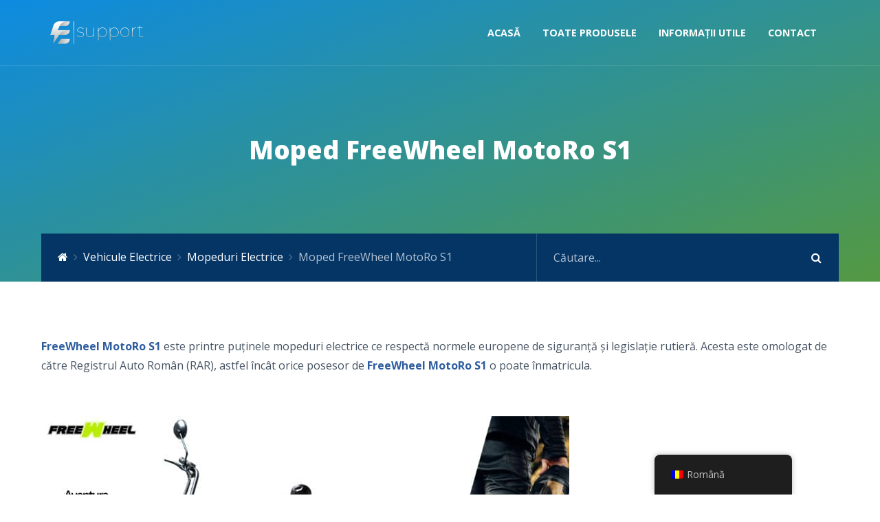

--- FILE ---
content_type: text/html; charset=UTF-8
request_url: https://support.e-boda.ro/informatii-produse/moped-freewheel-motoro-s1/
body_size: 15159
content:
<!DOCTYPE html>
<html lang="ro-RO" class="no-js">
<head>
    <meta charset="UTF-8">
    <meta name="viewport" content="width=device-width, height=device-height, initial-scale=1.0, maximum-scale=1.0, user-scalable=no, shrink-to-fit=no" />
    <link rel="profile" href="https://gmpg.org/xfn/11">
    <title>Moped FreeWheel MotoRo S1 &#8211; E-Boda Support</title>
<meta name='robots' content='max-image-preview:large' />
<link rel='dns-prefetch' href='//fonts.googleapis.com' />
<link rel='dns-prefetch' href='//www.googletagmanager.com' />
<link rel="alternate" type="application/rss+xml" title="E-Boda Support &raquo; Flux" href="https://support.e-boda.ro/feed/" />
<link rel="alternate" type="application/rss+xml" title="E-Boda Support &raquo; Flux comentarii" href="https://support.e-boda.ro/comments/feed/" />
<link rel="alternate" type="application/rss+xml" title="Flux comentarii E-Boda Support &raquo; Moped FreeWheel MotoRo S1" href="https://support.e-boda.ro/informatii-produse/moped-freewheel-motoro-s1/feed/" />
<link rel="alternate" title="oEmbed (JSON)" type="application/json+oembed" href="https://support.e-boda.ro/wp-json/oembed/1.0/embed?url=https%3A%2F%2Fsupport.e-boda.ro%2Finformatii-produse%2Fmoped-freewheel-motoro-s1%2F" />
<link rel="alternate" title="oEmbed (XML)" type="text/xml+oembed" href="https://support.e-boda.ro/wp-json/oembed/1.0/embed?url=https%3A%2F%2Fsupport.e-boda.ro%2Finformatii-produse%2Fmoped-freewheel-motoro-s1%2F&#038;format=xml" />
<style id='wp-img-auto-sizes-contain-inline-css' type='text/css'>
img:is([sizes=auto i],[sizes^="auto," i]){contain-intrinsic-size:3000px 1500px}
/*# sourceURL=wp-img-auto-sizes-contain-inline-css */
</style>
<style id='wp-emoji-styles-inline-css' type='text/css'>

	img.wp-smiley, img.emoji {
		display: inline !important;
		border: none !important;
		box-shadow: none !important;
		height: 1em !important;
		width: 1em !important;
		margin: 0 0.07em !important;
		vertical-align: -0.1em !important;
		background: none !important;
		padding: 0 !important;
	}
/*# sourceURL=wp-emoji-styles-inline-css */
</style>
<style id='wp-block-library-inline-css' type='text/css'>
:root{--wp-block-synced-color:#7a00df;--wp-block-synced-color--rgb:122,0,223;--wp-bound-block-color:var(--wp-block-synced-color);--wp-editor-canvas-background:#ddd;--wp-admin-theme-color:#007cba;--wp-admin-theme-color--rgb:0,124,186;--wp-admin-theme-color-darker-10:#006ba1;--wp-admin-theme-color-darker-10--rgb:0,107,160.5;--wp-admin-theme-color-darker-20:#005a87;--wp-admin-theme-color-darker-20--rgb:0,90,135;--wp-admin-border-width-focus:2px}@media (min-resolution:192dpi){:root{--wp-admin-border-width-focus:1.5px}}.wp-element-button{cursor:pointer}:root .has-very-light-gray-background-color{background-color:#eee}:root .has-very-dark-gray-background-color{background-color:#313131}:root .has-very-light-gray-color{color:#eee}:root .has-very-dark-gray-color{color:#313131}:root .has-vivid-green-cyan-to-vivid-cyan-blue-gradient-background{background:linear-gradient(135deg,#00d084,#0693e3)}:root .has-purple-crush-gradient-background{background:linear-gradient(135deg,#34e2e4,#4721fb 50%,#ab1dfe)}:root .has-hazy-dawn-gradient-background{background:linear-gradient(135deg,#faaca8,#dad0ec)}:root .has-subdued-olive-gradient-background{background:linear-gradient(135deg,#fafae1,#67a671)}:root .has-atomic-cream-gradient-background{background:linear-gradient(135deg,#fdd79a,#004a59)}:root .has-nightshade-gradient-background{background:linear-gradient(135deg,#330968,#31cdcf)}:root .has-midnight-gradient-background{background:linear-gradient(135deg,#020381,#2874fc)}:root{--wp--preset--font-size--normal:16px;--wp--preset--font-size--huge:42px}.has-regular-font-size{font-size:1em}.has-larger-font-size{font-size:2.625em}.has-normal-font-size{font-size:var(--wp--preset--font-size--normal)}.has-huge-font-size{font-size:var(--wp--preset--font-size--huge)}.has-text-align-center{text-align:center}.has-text-align-left{text-align:left}.has-text-align-right{text-align:right}.has-fit-text{white-space:nowrap!important}#end-resizable-editor-section{display:none}.aligncenter{clear:both}.items-justified-left{justify-content:flex-start}.items-justified-center{justify-content:center}.items-justified-right{justify-content:flex-end}.items-justified-space-between{justify-content:space-between}.screen-reader-text{border:0;clip-path:inset(50%);height:1px;margin:-1px;overflow:hidden;padding:0;position:absolute;width:1px;word-wrap:normal!important}.screen-reader-text:focus{background-color:#ddd;clip-path:none;color:#444;display:block;font-size:1em;height:auto;left:5px;line-height:normal;padding:15px 23px 14px;text-decoration:none;top:5px;width:auto;z-index:100000}html :where(.has-border-color){border-style:solid}html :where([style*=border-top-color]){border-top-style:solid}html :where([style*=border-right-color]){border-right-style:solid}html :where([style*=border-bottom-color]){border-bottom-style:solid}html :where([style*=border-left-color]){border-left-style:solid}html :where([style*=border-width]){border-style:solid}html :where([style*=border-top-width]){border-top-style:solid}html :where([style*=border-right-width]){border-right-style:solid}html :where([style*=border-bottom-width]){border-bottom-style:solid}html :where([style*=border-left-width]){border-left-style:solid}html :where(img[class*=wp-image-]){height:auto;max-width:100%}:where(figure){margin:0 0 1em}html :where(.is-position-sticky){--wp-admin--admin-bar--position-offset:var(--wp-admin--admin-bar--height,0px)}@media screen and (max-width:600px){html :where(.is-position-sticky){--wp-admin--admin-bar--position-offset:0px}}

/*# sourceURL=wp-block-library-inline-css */
</style><style id='global-styles-inline-css' type='text/css'>
:root{--wp--preset--aspect-ratio--square: 1;--wp--preset--aspect-ratio--4-3: 4/3;--wp--preset--aspect-ratio--3-4: 3/4;--wp--preset--aspect-ratio--3-2: 3/2;--wp--preset--aspect-ratio--2-3: 2/3;--wp--preset--aspect-ratio--16-9: 16/9;--wp--preset--aspect-ratio--9-16: 9/16;--wp--preset--color--black: #000000;--wp--preset--color--cyan-bluish-gray: #abb8c3;--wp--preset--color--white: #ffffff;--wp--preset--color--pale-pink: #f78da7;--wp--preset--color--vivid-red: #cf2e2e;--wp--preset--color--luminous-vivid-orange: #ff6900;--wp--preset--color--luminous-vivid-amber: #fcb900;--wp--preset--color--light-green-cyan: #7bdcb5;--wp--preset--color--vivid-green-cyan: #00d084;--wp--preset--color--pale-cyan-blue: #8ed1fc;--wp--preset--color--vivid-cyan-blue: #0693e3;--wp--preset--color--vivid-purple: #9b51e0;--wp--preset--gradient--vivid-cyan-blue-to-vivid-purple: linear-gradient(135deg,rgb(6,147,227) 0%,rgb(155,81,224) 100%);--wp--preset--gradient--light-green-cyan-to-vivid-green-cyan: linear-gradient(135deg,rgb(122,220,180) 0%,rgb(0,208,130) 100%);--wp--preset--gradient--luminous-vivid-amber-to-luminous-vivid-orange: linear-gradient(135deg,rgb(252,185,0) 0%,rgb(255,105,0) 100%);--wp--preset--gradient--luminous-vivid-orange-to-vivid-red: linear-gradient(135deg,rgb(255,105,0) 0%,rgb(207,46,46) 100%);--wp--preset--gradient--very-light-gray-to-cyan-bluish-gray: linear-gradient(135deg,rgb(238,238,238) 0%,rgb(169,184,195) 100%);--wp--preset--gradient--cool-to-warm-spectrum: linear-gradient(135deg,rgb(74,234,220) 0%,rgb(151,120,209) 20%,rgb(207,42,186) 40%,rgb(238,44,130) 60%,rgb(251,105,98) 80%,rgb(254,248,76) 100%);--wp--preset--gradient--blush-light-purple: linear-gradient(135deg,rgb(255,206,236) 0%,rgb(152,150,240) 100%);--wp--preset--gradient--blush-bordeaux: linear-gradient(135deg,rgb(254,205,165) 0%,rgb(254,45,45) 50%,rgb(107,0,62) 100%);--wp--preset--gradient--luminous-dusk: linear-gradient(135deg,rgb(255,203,112) 0%,rgb(199,81,192) 50%,rgb(65,88,208) 100%);--wp--preset--gradient--pale-ocean: linear-gradient(135deg,rgb(255,245,203) 0%,rgb(182,227,212) 50%,rgb(51,167,181) 100%);--wp--preset--gradient--electric-grass: linear-gradient(135deg,rgb(202,248,128) 0%,rgb(113,206,126) 100%);--wp--preset--gradient--midnight: linear-gradient(135deg,rgb(2,3,129) 0%,rgb(40,116,252) 100%);--wp--preset--font-size--small: 13px;--wp--preset--font-size--medium: 20px;--wp--preset--font-size--large: 36px;--wp--preset--font-size--x-large: 42px;--wp--preset--spacing--20: 0.44rem;--wp--preset--spacing--30: 0.67rem;--wp--preset--spacing--40: 1rem;--wp--preset--spacing--50: 1.5rem;--wp--preset--spacing--60: 2.25rem;--wp--preset--spacing--70: 3.38rem;--wp--preset--spacing--80: 5.06rem;--wp--preset--shadow--natural: 6px 6px 9px rgba(0, 0, 0, 0.2);--wp--preset--shadow--deep: 12px 12px 50px rgba(0, 0, 0, 0.4);--wp--preset--shadow--sharp: 6px 6px 0px rgba(0, 0, 0, 0.2);--wp--preset--shadow--outlined: 6px 6px 0px -3px rgb(255, 255, 255), 6px 6px rgb(0, 0, 0);--wp--preset--shadow--crisp: 6px 6px 0px rgb(0, 0, 0);}:where(.is-layout-flex){gap: 0.5em;}:where(.is-layout-grid){gap: 0.5em;}body .is-layout-flex{display: flex;}.is-layout-flex{flex-wrap: wrap;align-items: center;}.is-layout-flex > :is(*, div){margin: 0;}body .is-layout-grid{display: grid;}.is-layout-grid > :is(*, div){margin: 0;}:where(.wp-block-columns.is-layout-flex){gap: 2em;}:where(.wp-block-columns.is-layout-grid){gap: 2em;}:where(.wp-block-post-template.is-layout-flex){gap: 1.25em;}:where(.wp-block-post-template.is-layout-grid){gap: 1.25em;}.has-black-color{color: var(--wp--preset--color--black) !important;}.has-cyan-bluish-gray-color{color: var(--wp--preset--color--cyan-bluish-gray) !important;}.has-white-color{color: var(--wp--preset--color--white) !important;}.has-pale-pink-color{color: var(--wp--preset--color--pale-pink) !important;}.has-vivid-red-color{color: var(--wp--preset--color--vivid-red) !important;}.has-luminous-vivid-orange-color{color: var(--wp--preset--color--luminous-vivid-orange) !important;}.has-luminous-vivid-amber-color{color: var(--wp--preset--color--luminous-vivid-amber) !important;}.has-light-green-cyan-color{color: var(--wp--preset--color--light-green-cyan) !important;}.has-vivid-green-cyan-color{color: var(--wp--preset--color--vivid-green-cyan) !important;}.has-pale-cyan-blue-color{color: var(--wp--preset--color--pale-cyan-blue) !important;}.has-vivid-cyan-blue-color{color: var(--wp--preset--color--vivid-cyan-blue) !important;}.has-vivid-purple-color{color: var(--wp--preset--color--vivid-purple) !important;}.has-black-background-color{background-color: var(--wp--preset--color--black) !important;}.has-cyan-bluish-gray-background-color{background-color: var(--wp--preset--color--cyan-bluish-gray) !important;}.has-white-background-color{background-color: var(--wp--preset--color--white) !important;}.has-pale-pink-background-color{background-color: var(--wp--preset--color--pale-pink) !important;}.has-vivid-red-background-color{background-color: var(--wp--preset--color--vivid-red) !important;}.has-luminous-vivid-orange-background-color{background-color: var(--wp--preset--color--luminous-vivid-orange) !important;}.has-luminous-vivid-amber-background-color{background-color: var(--wp--preset--color--luminous-vivid-amber) !important;}.has-light-green-cyan-background-color{background-color: var(--wp--preset--color--light-green-cyan) !important;}.has-vivid-green-cyan-background-color{background-color: var(--wp--preset--color--vivid-green-cyan) !important;}.has-pale-cyan-blue-background-color{background-color: var(--wp--preset--color--pale-cyan-blue) !important;}.has-vivid-cyan-blue-background-color{background-color: var(--wp--preset--color--vivid-cyan-blue) !important;}.has-vivid-purple-background-color{background-color: var(--wp--preset--color--vivid-purple) !important;}.has-black-border-color{border-color: var(--wp--preset--color--black) !important;}.has-cyan-bluish-gray-border-color{border-color: var(--wp--preset--color--cyan-bluish-gray) !important;}.has-white-border-color{border-color: var(--wp--preset--color--white) !important;}.has-pale-pink-border-color{border-color: var(--wp--preset--color--pale-pink) !important;}.has-vivid-red-border-color{border-color: var(--wp--preset--color--vivid-red) !important;}.has-luminous-vivid-orange-border-color{border-color: var(--wp--preset--color--luminous-vivid-orange) !important;}.has-luminous-vivid-amber-border-color{border-color: var(--wp--preset--color--luminous-vivid-amber) !important;}.has-light-green-cyan-border-color{border-color: var(--wp--preset--color--light-green-cyan) !important;}.has-vivid-green-cyan-border-color{border-color: var(--wp--preset--color--vivid-green-cyan) !important;}.has-pale-cyan-blue-border-color{border-color: var(--wp--preset--color--pale-cyan-blue) !important;}.has-vivid-cyan-blue-border-color{border-color: var(--wp--preset--color--vivid-cyan-blue) !important;}.has-vivid-purple-border-color{border-color: var(--wp--preset--color--vivid-purple) !important;}.has-vivid-cyan-blue-to-vivid-purple-gradient-background{background: var(--wp--preset--gradient--vivid-cyan-blue-to-vivid-purple) !important;}.has-light-green-cyan-to-vivid-green-cyan-gradient-background{background: var(--wp--preset--gradient--light-green-cyan-to-vivid-green-cyan) !important;}.has-luminous-vivid-amber-to-luminous-vivid-orange-gradient-background{background: var(--wp--preset--gradient--luminous-vivid-amber-to-luminous-vivid-orange) !important;}.has-luminous-vivid-orange-to-vivid-red-gradient-background{background: var(--wp--preset--gradient--luminous-vivid-orange-to-vivid-red) !important;}.has-very-light-gray-to-cyan-bluish-gray-gradient-background{background: var(--wp--preset--gradient--very-light-gray-to-cyan-bluish-gray) !important;}.has-cool-to-warm-spectrum-gradient-background{background: var(--wp--preset--gradient--cool-to-warm-spectrum) !important;}.has-blush-light-purple-gradient-background{background: var(--wp--preset--gradient--blush-light-purple) !important;}.has-blush-bordeaux-gradient-background{background: var(--wp--preset--gradient--blush-bordeaux) !important;}.has-luminous-dusk-gradient-background{background: var(--wp--preset--gradient--luminous-dusk) !important;}.has-pale-ocean-gradient-background{background: var(--wp--preset--gradient--pale-ocean) !important;}.has-electric-grass-gradient-background{background: var(--wp--preset--gradient--electric-grass) !important;}.has-midnight-gradient-background{background: var(--wp--preset--gradient--midnight) !important;}.has-small-font-size{font-size: var(--wp--preset--font-size--small) !important;}.has-medium-font-size{font-size: var(--wp--preset--font-size--medium) !important;}.has-large-font-size{font-size: var(--wp--preset--font-size--large) !important;}.has-x-large-font-size{font-size: var(--wp--preset--font-size--x-large) !important;}
/*# sourceURL=global-styles-inline-css */
</style>

<style id='classic-theme-styles-inline-css' type='text/css'>
/*! This file is auto-generated */
.wp-block-button__link{color:#fff;background-color:#32373c;border-radius:9999px;box-shadow:none;text-decoration:none;padding:calc(.667em + 2px) calc(1.333em + 2px);font-size:1.125em}.wp-block-file__button{background:#32373c;color:#fff;text-decoration:none}
/*# sourceURL=/wp-includes/css/classic-themes.min.css */
</style>
<link rel='stylesheet' id='bbp-default-css' href='https://support.e-boda.ro/wp-content/themes/tessera/css/bbpress.min.css?ver=2.6.14' type='text/css' media='all' />
<link rel='stylesheet' id='contact-form-7-css' href='https://support.e-boda.ro/wp-content/plugins/contact-form-7/includes/css/styles.css?ver=6.1.4' type='text/css' media='all' />
<link rel='stylesheet' id='tessera-rating-css' href='https://support.e-boda.ro/wp-content/plugins/tessera-features/css/rating.css?ver=1.0.0' type='text/css' media='all' />
<link rel='stylesheet' id='tessera-cpt-styles-css' href='https://support.e-boda.ro/wp-content/plugins/tessera-features/css/style.css?ver=1.0' type='text/css' media='all' />
<link rel='stylesheet' id='tessera-share-css' href='https://support.e-boda.ro/wp-content/plugins/tessera-features/css/rrssb.css?ver=1.0.0' type='text/css' media='all' />
<link rel='stylesheet' id='trp-floater-language-switcher-style-css' href='https://support.e-boda.ro/wp-content/plugins/translatepress-multilingual/assets/css/trp-floater-language-switcher.css?ver=3.0.7' type='text/css' media='all' />
<link rel='stylesheet' id='trp-language-switcher-style-css' href='https://support.e-boda.ro/wp-content/plugins/translatepress-multilingual/assets/css/trp-language-switcher.css?ver=3.0.7' type='text/css' media='all' />
<link rel='stylesheet' id='tessera-fonts-css' href='//fonts.googleapis.com/css?family=Open+Sans%3A400%2C400i%2C700%2C800&#038;subset=latin-ext&#038;ver=6.9' type='text/css' media='all' />
<link rel='stylesheet' id='font-awesome-css' href='https://support.e-boda.ro/wp-content/themes/tessera/css/fontawesome.css?ver=4.7' type='text/css' media='all' />
<link rel='stylesheet' id='slick-css' href='https://support.e-boda.ro/wp-content/themes/tessera/css/slick.css?ver=1.8.0' type='text/css' media='all' />
<link rel='stylesheet' id='featherlight-css' href='https://support.e-boda.ro/wp-content/themes/tessera/css/featherlight.css?ver=1.5.0' type='text/css' media='all' />
<link rel='stylesheet' id='bootstrap-css' href='https://support.e-boda.ro/wp-content/themes/tessera/css/bootstrap.min.css?ver=4.1.3' type='text/css' media='all' />
<link rel='stylesheet' id='tessera-style-css' href='https://support.e-boda.ro/wp-content/themes/tessera/style.css?ver=6.9' type='text/css' media='all' />
<style id='tessera-style-inline-css' type='text/css'>
#tessera-header-cover {background: linear-gradient(160deg, rgba(0,159,253,0.7) 0, rgba(94, 169, 41, 0.79) 100%);}body.page-template-homepage #tessera-header-cover,body.page-template-homepage2 #tessera-header-cover {background: linear-gradient(160deg, rgba(29, 80, 151, 0.9) 0, rgba(33, 219, 72, 0.5) 100%);}
/*# sourceURL=tessera-style-inline-css */
</style>
<script type="text/javascript" src="https://support.e-boda.ro/wp-includes/js/dist/hooks.min.js?ver=dd5603f07f9220ed27f1" id="wp-hooks-js"></script>
<script type="text/javascript" src="https://support.e-boda.ro/wp-includes/js/dist/i18n.min.js?ver=c26c3dc7bed366793375" id="wp-i18n-js"></script>
<script type="text/javascript" id="wp-i18n-js-after">
/* <![CDATA[ */
wp.i18n.setLocaleData( { 'text direction\u0004ltr': [ 'ltr' ] } );
//# sourceURL=wp-i18n-js-after
/* ]]> */
</script>
<script type="text/javascript" src="https://support.e-boda.ro/wp-includes/js/jquery/jquery.min.js?ver=3.7.1" id="jquery-core-js"></script>
<script type="text/javascript" src="https://support.e-boda.ro/wp-includes/js/jquery/jquery-migrate.min.js?ver=3.4.1" id="jquery-migrate-js"></script>
<script type="text/javascript" src="https://support.e-boda.ro/wp-includes/js/jquery/ui/core.min.js?ver=1.13.3" id="jquery-ui-core-js"></script>
<script type="text/javascript" src="https://support.e-boda.ro/wp-includes/js/jquery/ui/menu.min.js?ver=1.13.3" id="jquery-ui-menu-js"></script>
<script type="text/javascript" src="https://support.e-boda.ro/wp-includes/js/dist/dom-ready.min.js?ver=f77871ff7694fffea381" id="wp-dom-ready-js"></script>
<script type="text/javascript" id="wp-a11y-js-translations">
/* <![CDATA[ */
( function( domain, translations ) {
	var localeData = translations.locale_data[ domain ] || translations.locale_data.messages;
	localeData[""].domain = domain;
	wp.i18n.setLocaleData( localeData, domain );
} )( "default", {"translation-revision-date":"2025-12-09 09:48:35+0000","generator":"GlotPress\/4.0.3","domain":"messages","locale_data":{"messages":{"":{"domain":"messages","plural-forms":"nplurals=3; plural=(n == 1) ? 0 : ((n == 0 || n % 100 >= 2 && n % 100 <= 19) ? 1 : 2);","lang":"ro"},"Notifications":["Notific\u0103ri"]}},"comment":{"reference":"wp-includes\/js\/dist\/a11y.js"}} );
//# sourceURL=wp-a11y-js-translations
/* ]]> */
</script>
<script type="text/javascript" src="https://support.e-boda.ro/wp-includes/js/dist/a11y.min.js?ver=cb460b4676c94bd228ed" id="wp-a11y-js"></script>
<script type="text/javascript" src="https://support.e-boda.ro/wp-includes/js/jquery/ui/autocomplete.min.js?ver=1.13.3" id="jquery-ui-autocomplete-js"></script>
<script type="text/javascript" id="tessera-autocomplete-js-extra">
/* <![CDATA[ */
var tesseraAutocomplete = {"url":"https://support.e-boda.ro/wp-admin/admin-ajax.php"};
//# sourceURL=tessera-autocomplete-js-extra
/* ]]> */
</script>
<script type="text/javascript" src="https://support.e-boda.ro/wp-content/plugins/tessera-features/js/autocomplete.js?ver=1.0" id="tessera-autocomplete-js"></script>
<link rel="https://api.w.org/" href="https://support.e-boda.ro/wp-json/" /><link rel="alternate" title="JSON" type="application/json" href="https://support.e-boda.ro/wp-json/wp/v2/tesserakb/1840" /><link rel="EditURI" type="application/rsd+xml" title="RSD" href="https://support.e-boda.ro/xmlrpc.php?rsd" />
<meta name="generator" content="WordPress 6.9" />
<link rel="canonical" href="https://support.e-boda.ro/informatii-produse/moped-freewheel-motoro-s1/" />
<link rel='shortlink' href='https://support.e-boda.ro/?p=1840' />
<meta name="generator" content="Site Kit by Google 1.170.0" /><link rel="alternate" hreflang="ro-RO" href="https://support.e-boda.ro/informatii-produse/moped-freewheel-motoro-s1/"/>
<link rel="alternate" hreflang="en-US" href="https://support.e-boda.ro/en/informatii-produse/moped-freewheel-motoro-s1/"/>
<link rel="alternate" hreflang="ro" href="https://support.e-boda.ro/informatii-produse/moped-freewheel-motoro-s1/"/>
<link rel="alternate" hreflang="en" href="https://support.e-boda.ro/en/informatii-produse/moped-freewheel-motoro-s1/"/>
<link rel="icon" href="https://support.e-boda.ro/wp-content/uploads/2022/05/cropped-e-boda_e_mark-32x32.png" sizes="32x32" />
<link rel="icon" href="https://support.e-boda.ro/wp-content/uploads/2022/05/cropped-e-boda_e_mark-192x192.png" sizes="192x192" />
<link rel="apple-touch-icon" href="https://support.e-boda.ro/wp-content/uploads/2022/05/cropped-e-boda_e_mark-180x180.png" />
<meta name="msapplication-TileImage" content="https://support.e-boda.ro/wp-content/uploads/2022/05/cropped-e-boda_e_mark-270x270.png" />
</head>
<body data-rsssl=1 class="wp-singular tesserakb-template-default single single-tesserakb postid-1840 single-format-standard wp-custom-logo wp-theme-tessera translatepress-ro_RO tessera"><header id="tessera-header" class="  ">
    <div id="tessera-header-wrapper" class="">
    <nav id="tessera-header-menu" class="navbar navbar-expand-lg">
    <div class="container">
        <div itemscope itemtype="http://schema.org/Brand">
            <a href="https://support.e-boda.ro/" class="navbar-brand" rel="home"><img width="300" height="100" src="https://support.e-boda.ro/wp-content/uploads/2022/05/Untitled-2-2.png" class="tessera-logo" alt="E-Boda Support" decoding="async" srcset="https://support.e-boda.ro/wp-content/uploads/2022/05/Untitled-2-2.png 300w, https://support.e-boda.ro/wp-content/uploads/2022/05/Untitled-2-2-18x6.png 18w" sizes="(max-width: 300px) 100vw, 300px" /></a>        </div>
                <div id="navbar-toggler" class="navbar-toggler collapsed" role="button" data-toggle="collapse" data-target="#tessera-main-menu" aria-controls="tessera-main-menu" aria-expanded="false" aria-label="Comutare navigare">
            <span class="fa fa-bars"></span>
        </div>
        <div id="tessera-main-menu" class="collapse navbar-collapse"><div id="tessera-collapse-close"><button type="button" class="navbar-toggler" data-toggle="collapse" data-target="#tessera-main-menu" aria-controls="tessera-main-menu" aria-expanded="false" aria-label="Comutare navigare"><i class="fa fa-times-circle"></i></button></div><ul id="menu-main-menu" class="navbar-nav navbar-nav-hover ml-lg-auto"><li id="menu-item-37" class="menu-item menu-item-type-post_type menu-item-object-page menu-item-home menu-item-37 nav-item">
	<a class="nav-link"  href="https://support.e-boda.ro/">Acasă</a></li>
<li id="menu-item-958" class="menu-item menu-item-type-custom menu-item-object-custom menu-item-has-children menu-item-958 nav-item dropdown">
	<a class="nav-link dropdown-toggle"  href="https://support.e-boda.ro/toate-produsele/" data-toggle="dropdown" aria-haspopup="true" aria-expanded="false">Toate Produsele</a>
<div class="dropdown-menu dropdown-menu-left" role="menu">
<a class="dropdown-toggle dropdown-item"  href="https://support.e-boda.ro/categorie-produse/audio/" data-toggle="dropdown" aria-haspopup="true" aria-expanded="false">Audio</a>
	<div class="dropdown-menu dropdown-menu-left" role="menu">
<a class="dropdown-item"  href="https://support.e-boda.ro/categorie-produse/boxe-portabile/">Boxe Portabile</a><a class="dropdown-item"  href="https://support.e-boda.ro/categorie-produse/boxe-karaoke/">Boxe Karaoke</a><a class="dropdown-item"  href="https://support.e-boda.ro/categorie-produse/casti-tws/">Căști TWS</a>
	</div>
<a class="dropdown-toggle dropdown-item"  href="https://support.e-boda.ro/categorie-produse/auto/" data-toggle="dropdown" aria-haspopup="true" aria-expanded="false">Auto</a>
	<div class="dropdown-menu dropdown-menu-left" role="menu">
<a class="dropdown-item"  href="https://support.e-boda.ro/categorie-produse/modulatoare-fm/">Modulatoare FM</a><a class="dropdown-item"  href="https://support.e-boda.ro/categorie-produse/media-playere/">Media Playere</a>
	</div>
<a class="dropdown-toggle dropdown-item"  href="https://support.e-boda.ro/categorie-produse/confort/" data-toggle="dropdown" aria-haspopup="true" aria-expanded="false">Confort</a>
	<div class="dropdown-menu dropdown-menu-left" role="menu">
<a class="dropdown-item"  href="https://support.e-boda.ro/categorie-produse/cantare-bucatarie/">Cântare Bucătărie</a><a class="dropdown-item"  href="https://support.e-boda.ro/categorie-produse/cantare-persoane/">Cantare Persoane</a><a class="dropdown-item"  href="https://support.e-boda.ro/categorie-produse/purificatoare-de-aer/">Purificatoare de Aer</a><a class="dropdown-item"  href="https://support.e-boda.ro/categorie-produse/umidificatoare/">Umidificatoare</a>
	</div>
<a class="dropdown-toggle dropdown-item"  href="https://support.e-boda.ro/categorie-produse/smartwatch/" data-toggle="dropdown" aria-haspopup="true" aria-expanded="false">Smartwatch</a>
	<div class="dropdown-menu dropdown-menu-left" role="menu">
<a class="dropdown-item"  href="https://support.e-boda.ro/categorie-produse/bratari-fitness/">Brățări Fitness</a><a class="dropdown-item"  href="https://support.e-boda.ro/categorie-produse/ceasuri-smart/">Ceasuri Smart</a>
	</div>
<a class="dropdown-toggle dropdown-item"  href="https://support.e-boda.ro/categorie-produse/telefoane/" data-toggle="dropdown" aria-haspopup="true" aria-expanded="false">Telefoane</a>
	<div class="dropdown-menu dropdown-menu-left" role="menu">
<a class="dropdown-item"  href="https://support.e-boda.ro/categorie-produse/barphone/">Barphone</a><a class="dropdown-item"  href="https://support.e-boda.ro/categorie-produse/baterii-externe/">Baterii Externe</a>
	</div>
<a class="dropdown-toggle dropdown-item"  href="https://support.e-boda.ro/categorie-produse/video/" data-toggle="dropdown" aria-haspopup="true" aria-expanded="false">Video</a>
	<div class="dropdown-menu dropdown-menu-left" role="menu">
<a class="dropdown-item"  href="https://support.e-boda.ro/categorie-produse/camere-video-sport/">Camere Video Sport</a><a class="dropdown-item"  href="https://support.e-boda.ro/categorie-produse/camere-web/">Camere WEB</a><a class="dropdown-item"  href="https://support.e-boda.ro/categorie-produse/dvd-player/">DVD Player</a>
	</div>
<a class="dropdown-toggle dropdown-item"  href="https://support.e-boda.ro/categorie-produse/vehicule-electrice/" data-toggle="dropdown" aria-haspopup="true" aria-expanded="false">Vehicule Electrice</a>
	<div class="dropdown-menu dropdown-menu-left" role="menu">
<a class="dropdown-item"  href="https://support.e-boda.ro/categorie-produse/biciclete-electrice/">Biciclete Electrice</a><a class="dropdown-item"  href="https://support.e-boda.ro/categorie-produse/hoverboard/">Hoverboard</a><a class="dropdown-item"  href="https://support.e-boda.ro/categorie-produse/mopeduri-electrice/">Mopeduri Electrice</a><a class="dropdown-item"  href="https://support.e-boda.ro/categorie-produse/trotinete-electrice/">Trotinete Electrice</a>
	</div>
<a class="dropdown-toggle dropdown-item"  href="https://support.e-boda.ro/categorie-produse/vehicule/" data-toggle="dropdown" aria-haspopup="true" aria-expanded="false">Vehicule</a>
	<div class="dropdown-menu dropdown-menu-left" role="menu">
<a class="dropdown-item"  href="https://support.e-boda.ro/categorie-produse/trotinete/">Trotinete</a>
	</div>
<a class="dropdown-item"  href="https://support.e-boda.ro/categorie-produse/accesorii/">Accesorii</a><a class="dropdown-item"  href="https://support.e-boda.ro/categorie-produse/articolecopii/">Articole Copii</a>
</div>
</li>
<li id="menu-item-39" class="menu-item menu-item-type-post_type menu-item-object-page menu-item-39 nav-item">
	<a class="nav-link"  href="https://support.e-boda.ro/informatii-utile/">Informații Utile</a></li>
<li id="menu-item-163" class="menu-item menu-item-type-post_type menu-item-object-page menu-item-163 nav-item">
	<a class="nav-link"  href="https://support.e-boda.ro/contact/">Contact</a></li>
</ul></div>                <div id="tessera-header-btns">
                                                <div id="tessera-top-bar-login">
                            </div>
                    </div>
    </div>
</nav>        <div id="tessera-page-title" class="container">
        <h1>Moped FreeWheel MotoRo S1</h1>            </div>     
        </div>
    <div id="tessera-header-cover"></div>
    <div id="tessera-bar-wrapper" class="container">
    <div class="tessera-bar-inner">
        <div class="tessera-bar">
            <div class="tessera-bar-left">
                <ol class="breadcrumb"><li class="breadcrumb-item"><a href="https://support.e-boda.ro/"><i class="fa fa-home"></i></a></li><li class="breadcrumb-item"><a href="https://support.e-boda.ro/categorie-produse/vehicule-electrice/">Vehicule Electrice</a></li><li class="breadcrumb-item"><a href="https://support.e-boda.ro/categorie-produse/mopeduri-electrice/">Mopeduri Electrice</a></li><li class="breadcrumb-item active">Moped FreeWheel MotoRo S1</li></ol>            </div>
            <div class="tessera-bar-right">
                <div id="tessera-bar-search" tabindex="0">
                    <form id="tessera-bar-search-form" class="ui-front" role="search" method="get" action="https://support.e-boda.ro/">
                        <div class="input-group">
                            <input type="text" class="form-control" placeholder="Căutare..." name="s" />
                            <select id="tessera-bar-search-select" class="custom-select d-none" name="post_type">
                                <option value="tesserakb" >Articole</option>                            </select>
                            <div class="input-group-append">
                                <button type="submit" class="btn"><i class="fa fa-search"></i></button>
                            </div>
                        </div>
                    </form>
                </div>
            </div>
        </div>
    </div>
</div>
</header>
<main id="tessera-main-wrapper">
        <div class="container">
                                                                                            <p><a href="https://www.e-boda.ro/catalog?q=motoro+s1" target="_blank" rel="noopener"><strong>FreeWheel MotoRo S1</strong></a> este printre puținele mopeduri electrice ce respectă normele europene de siguranță și legislație rutieră. Acesta este omologat de către Registrul Auto Român (RAR), astfel încât orice posesor de <a href="https://www.e-boda.ro/catalog?q=motoro+s1" target="_blank" rel="noopener"><strong>FreeWheel MotoRo S1</strong></a> o poate înmatricula.</p>
<figure>
											<a href="https://support.e-boda.ro/wp-content/uploads/2021/05/prezentare-moped-freewheel-motoro-s1-scaled.jpg" data-elementor-open-lightbox="yes" data-elementor-lightbox-title="prezentare-moped-freewheel-motoro-s1"><br />
							<img decoding="async" width="768" height="431" src="https://support.e-boda.ro/wp-content/uploads/2021/05/prezentare-moped-freewheel-motoro-s1-768x431.jpg" alt="" loading="lazy" srcset="https://support.e-boda.ro/wp-content/uploads/2021/05/prezentare-moped-freewheel-motoro-s1-768x431.jpg 768w, https://support.e-boda.ro/wp-content/uploads/2021/05/prezentare-moped-freewheel-motoro-s1-300x169.jpg 300w, https://support.e-boda.ro/wp-content/uploads/2021/05/prezentare-moped-freewheel-motoro-s1-1024x575.jpg 1024w, https://support.e-boda.ro/wp-content/uploads/2021/05/prezentare-moped-freewheel-motoro-s1-1536x863.jpg 1536w, https://support.e-boda.ro/wp-content/uploads/2021/05/prezentare-moped-freewheel-motoro-s1-2048x1150.jpg 2048w, https://support.e-boda.ro/wp-content/uploads/2021/05/prezentare-moped-freewheel-motoro-s1-16x9.jpg 16w" sizes="auto, (max-width: 768px) 100vw, 768px" />								</a><figcaption>Moped FreeWheel MotoRo S1</figcaption></figure>
<p>				<a data-elementor-open-lightbox="yes" data-elementor-lightbox-slideshow="b7e8fe7" data-elementor-lightbox-title="Moped FreeWheel MotoRo S1 Galben (1)" href="https://support.e-boda.ro/wp-content/uploads/2021/05/Moped-FreeWheel-MotoRo-S1-Galben-1.jpg"></p>
<figure><img decoding="async" src="https://support.e-boda.ro/wp-content/uploads/2021/05/Moped-FreeWheel-MotoRo-S1-Galben-1-300x300.jpg" alt="Moped FreeWheel MotoRo S1" /></figure>
<p></a><a data-elementor-open-lightbox="yes" data-elementor-lightbox-slideshow="b7e8fe7" data-elementor-lightbox-title="Moped FreeWheel MotoRo S1 Galben (2)" href="https://support.e-boda.ro/wp-content/uploads/2021/05/Moped-FreeWheel-MotoRo-S1-Galben-2.jpg"></p>
<figure><img decoding="async" src="https://support.e-boda.ro/wp-content/uploads/2021/05/Moped-FreeWheel-MotoRo-S1-Galben-2-300x300.jpg" alt="Moped FreeWheel MotoRo S1" /></figure>
<p></a><a data-elementor-open-lightbox="yes" data-elementor-lightbox-slideshow="b7e8fe7" data-elementor-lightbox-title="Moped FreeWheel MotoRo S1 Galben (3)" href="https://support.e-boda.ro/wp-content/uploads/2021/05/Moped-FreeWheel-MotoRo-S1-Galben-3.jpg"></p>
<figure><img decoding="async" src="https://support.e-boda.ro/wp-content/uploads/2021/05/Moped-FreeWheel-MotoRo-S1-Galben-3-300x300.jpg" alt="Moped FreeWheel MotoRo S1" /></figure>
<p></a><a data-elementor-open-lightbox="yes" data-elementor-lightbox-slideshow="b7e8fe7" data-elementor-lightbox-title="Moped FreeWheel MotoRo S1 Negru (1)" href="https://support.e-boda.ro/wp-content/uploads/2021/05/Moped-FreeWheel-MotoRo-S1-Negru-1.jpg"></p>
<figure><img decoding="async" src="https://support.e-boda.ro/wp-content/uploads/2021/05/Moped-FreeWheel-MotoRo-S1-Negru-1-300x300.jpg" alt="Moped FreeWheel MotoRo S1" /></figure>
<p></a><a data-elementor-open-lightbox="yes" data-elementor-lightbox-slideshow="b7e8fe7" data-elementor-lightbox-title="Moped FreeWheel MotoRo S1 Negru (2)" href="https://support.e-boda.ro/wp-content/uploads/2021/05/Moped-FreeWheel-MotoRo-S1-Negru-2.jpg"></p>
<figure><img decoding="async" src="https://support.e-boda.ro/wp-content/uploads/2021/05/Moped-FreeWheel-MotoRo-S1-Negru-2-300x300.jpg" alt="Moped FreeWheel MotoRo S1" /></figure>
<p></a><a data-elementor-open-lightbox="yes" data-elementor-lightbox-slideshow="b7e8fe7" data-elementor-lightbox-title="Moped FreeWheel MotoRo S1 Negru (3)" href="https://support.e-boda.ro/wp-content/uploads/2021/05/Moped-FreeWheel-MotoRo-S1-Negru-3.jpg"></p>
<figure><img decoding="async" src="https://support.e-boda.ro/wp-content/uploads/2021/05/Moped-FreeWheel-MotoRo-S1-Negru-3-300x300.jpg" alt="Moped FreeWheel MotoRo S1" /></figure>
<p></a><a data-elementor-open-lightbox="yes" data-elementor-lightbox-slideshow="b7e8fe7" data-elementor-lightbox-title="Moped FreeWheel MotoRo S1 Rosu (1)" href="https://support.e-boda.ro/wp-content/uploads/2021/05/Moped-FreeWheel-MotoRo-S1-Rosu-1.jpg"></p>
<figure><img decoding="async" src="https://support.e-boda.ro/wp-content/uploads/2021/05/Moped-FreeWheel-MotoRo-S1-Rosu-1-300x300.jpg" alt="Moped FreeWheel MotoRo S1" /></figure>
<p></a><a data-elementor-open-lightbox="yes" data-elementor-lightbox-slideshow="b7e8fe7" data-elementor-lightbox-title="Moped FreeWheel MotoRo S1 Rosu (2)" href="https://support.e-boda.ro/wp-content/uploads/2021/05/Moped-FreeWheel-MotoRo-S1-Rosu-2.jpg"></p>
<figure><img decoding="async" src="https://support.e-boda.ro/wp-content/uploads/2021/05/Moped-FreeWheel-MotoRo-S1-Rosu-2-300x300.jpg" alt="Moped FreeWheel MotoRo S1" /></figure>
<p></a><a data-elementor-open-lightbox="yes" data-elementor-lightbox-slideshow="b7e8fe7" data-elementor-lightbox-title="Moped FreeWheel MotoRo S1 Rosu (3)" href="https://support.e-boda.ro/wp-content/uploads/2021/05/Moped-FreeWheel-MotoRo-S1-Rosu-3.jpg"></p>
<figure><img decoding="async" src="https://support.e-boda.ro/wp-content/uploads/2021/05/Moped-FreeWheel-MotoRo-S1-Rosu-3-300x300.jpg" alt="Moped FreeWheel MotoRo S1" /></figure>
<p></a><a data-elementor-open-lightbox="yes" data-elementor-lightbox-slideshow="b7e8fe7" data-elementor-lightbox-title="Moped FreeWheel MotoRo S1 Rosu (4)" href="https://support.e-boda.ro/wp-content/uploads/2021/05/Moped-FreeWheel-MotoRo-S1-Rosu-4.jpg"></p>
<figure><img decoding="async" src="https://support.e-boda.ro/wp-content/uploads/2021/05/Moped-FreeWheel-MotoRo-S1-Rosu-4-300x300.jpg" alt="Moped FreeWheel MotoRo S1" /></figure>
<p></a><br />
						Anterioară<br />
						Următoare<br />
									Manual de utilizare<br />
									Specificații Tehnice<br />
									Înmatriculare<br />
									Prezentare Produs<br />
									Manual de utilizare</p>
<p style="text-align: center;">Click pe butonul de mai jos pentru a descărca manualul de utilizare al mopedului <strong><a href="https://www.e-boda.ro/catalog?q=motoro+s1" target="_blank" rel="noopener">FreeWheel MotoRo S1</a></strong></p>
<p style="text-align: center;">
<style type='text/css'>.maxbutton-1.maxbutton.maxbutton-descarc{position:relative;text-decoration:none;display:inline-block;vertical-align:middle;width:160px;height:50px;border:2px solid #505ac7;border-radius:20px 20px 20px 20px;background-color:#505ac7;-webkit-box-shadow:0px 0px 2px 0px #333333;-moz-box-shadow:0px 0px 2px 0px #333333;box-shadow:0px 0px 2px 0px #333333}.maxbutton-1.maxbutton.maxbutton-descarc:hover{border-color:#505ac7;background-color:white;-webkit-box-shadow:0px 0px 2px 0px #333333;-moz-box-shadow:0px 0px 2px 0px #333333;box-shadow:0px 0px 2px 0px #333333}.maxbutton-1.maxbutton.maxbutton-descarc .mb-text{color:#ffffff;font-family:Tahoma;font-size:15px;text-align:center;font-style:normal;font-weight:normal;line-height:1em;box-sizing:border-box;display:block;background-color:unset;padding:18px 0px 0px 0px}.maxbutton-1.maxbutton.maxbutton-descarc:hover .mb-text{color:#505ac7}@media only screen and (min-width:0px) and (max-width:480px){.maxbutton-1.maxbutton.maxbutton-descarc{width:90%}.maxbutton-1.maxbutton.maxbutton-descarc .mb-text{font-size:12px}}</style>
<p><a target="_blank" title="Click aici pentru a descărca fișierul" rel="noopener" href="https://ebd-cdn.serverhost.ro/support/vehicule-electrice/motoro-s1/manual-de-utilizare-moped-freewheel-motoro-s1.pdf" download="">DESCARCĂ</a></p>
<p>									Specificații Tehnice</p>
<table>
<tbody>
<tr>
<td>Cod EAN</td>
<td>5949023222400 (Galben) / 5949023222387 (Gri) / 5949023222394 (Roșu)</td>
</tr>
<tr>
<td>Dimensiuni produs</td>
<td>1751 x 784 x 750 mm</td>
</tr>
<tr>
<td>Greutate produs</td>
<td>66 Kg</td>
</tr>
<tr>
<td>Dimensiuni ambalaj</td>
<td>1670 x 380 x 810 mm</td>
</tr>
<tr>
<td>Greutate totala</td>
<td>75 Kg</td>
</tr>
<tr>
<td>Greutate maximă suportată</td>
<td>200 Kg</td>
</tr>
<tr>
<td>Acumulator</td>
<td>20 Ah 60V</td>
</tr>
<tr>
<td>Alimentare</td>
<td>67,2V 2A</td>
</tr>
<tr>
<td>Putere motor</td>
<td>1200W</td>
</tr>
<tr>
<td>Tip motor</td>
<td>Fără perii</td>
</tr>
<tr>
<td>Autonomie</td>
<td>Până la 40 Km</td>
</tr>
<tr>
<td>Viteză maximă</td>
<td>45 Km/h</td>
</tr>
<tr>
<td>Unghi înclinare</td>
<td>20 grade</td>
</tr>
<tr>
<td>Roți</td>
<td>165/45-12, 46J (față) / 215/40-12, 56J (spate)</td>
</tr>
<tr>
<td>Afișaj digital</td>
<td>DA</td>
</tr>
<tr>
<td>Acumulator detașabil</td>
<td>DA</td>
</tr>
<tr>
<td>Alarmă</td>
<td>DA</td>
</tr>
<tr>
<td>Garanție</td>
<td>24 Luni</td>
</tr>
</tbody>
</table>
<p>									Înmatriculare</p>
<p style="text-align: center;">În vederea înmatriculării mopedului <strong><a href="https://www.e-boda.ro/catalog?q=motoro+s1" target="_blank" rel="noopener">FreeWheel MotoRo S1</a></strong> vă rugăm să ne contactați prin e-mail la adresa <strong>support@e-boda.ro </strong>pentru a vă putea transmite toate documentele necesare acestui demers, în original.</p>
<p>									Prezentare Produs</p>
<p style="text-align: center;">Click pe butonul de mai jos pentru a descărca prezentarea mopedului <strong><a href="https://www.e-boda.ro/catalog?q=motoro+s1" target="_blank" rel="noopener">FreeWheel MotoRo S1</a></strong></p>
<p style="text-align: center;">
<style type='text/css'>.maxbutton-1.maxbutton.maxbutton-descarc{position:relative;text-decoration:none;display:inline-block;vertical-align:middle;width:160px;height:50px;border:2px solid #505ac7;border-radius:20px 20px 20px 20px;background-color:#505ac7;-webkit-box-shadow:0px 0px 2px 0px #333333;-moz-box-shadow:0px 0px 2px 0px #333333;box-shadow:0px 0px 2px 0px #333333}.maxbutton-1.maxbutton.maxbutton-descarc:hover{border-color:#505ac7;background-color:white;-webkit-box-shadow:0px 0px 2px 0px #333333;-moz-box-shadow:0px 0px 2px 0px #333333;box-shadow:0px 0px 2px 0px #333333}.maxbutton-1.maxbutton.maxbutton-descarc .mb-text{color:#ffffff;font-family:Tahoma;font-size:15px;text-align:center;font-style:normal;font-weight:normal;line-height:1em;box-sizing:border-box;display:block;background-color:unset;padding:18px 0px 0px 0px}.maxbutton-1.maxbutton.maxbutton-descarc:hover .mb-text{color:#505ac7}@media only screen and (min-width:0px) and (max-width:480px){.maxbutton-1.maxbutton.maxbutton-descarc{width:90%}.maxbutton-1.maxbutton.maxbutton-descarc .mb-text{font-size:12px}}</style>
<p><a target="_blank" title="Click aici pentru a descărca fișierul" rel="noopener" href="https://ebd-cdn.serverhost.ro/support/vehicule-electrice/motoro-s1/prezentare-moped-freewheel-motoro-s1.pdf" download="">DESCARCĂ</a></p>
                    <div class="clearfix"></div>
                                        <div id="tessera-rating-wrapper">
                            <div class="tessera-like-title">A fost de ajutor articolul?</div>
    <div class="tessera-like-it"><a class="tessera-like-button" href="https://support.e-boda.ro/wp-admin/admin-ajax.php?action=tessera_like_it&#038;post_id=1840&#038;nonce=b5bca1d2be" data-id="1840" data-nonce="b5bca1d2be"><span class="fa fa-thumbs-up"></span> <span class="tessera-like-count tessera-like-count-1840">119</span></a></div>
        <div class="tessera-dislike-it"><a class="tessera-dislike-button" href="https://support.e-boda.ro/wp-admin/admin-ajax.php?action=tessera_dislike_it&#038;post_id=1840&#038;nonce=2e624abc5b" data-id="1840" data-nonce="2e624abc5b"><span class="fa fa-thumbs-down"></span> <span class="tessera-dislike-count tessera-dislike-count-1840">114</span></a></div>
                            <div class="clearfix"></div>
                    </div>
                    <div id="tessera-share-buttons" class="tessera-share-buttons">
<ul class="rrssb-buttons">
        
        <li class="rrssb-email">
        <a href="mailto:?Subject=Moped%20FreeWheel%20MotoRo%20S1&amp;body=https://support.e-boda.ro/informatii-produse/moped-freewheel-motoro-s1/">
            <span class="rrssb-icon">
            <svg xmlns="http://www.w3.org/2000/svg" width="24" height="24" viewBox="0 0 24 24"><path d="M21.386 2.614H2.614A2.345 2.345 0 0 0 .279 4.961l-.01 14.078a2.353 2.353 0 0 0 2.346 2.347h18.771a2.354 2.354 0 0 0 2.347-2.347V4.961a2.356 2.356 0 0 0-2.347-2.347zm0 4.694L12 13.174 2.614 7.308V4.961L12 10.827l9.386-5.866v2.347z"/></svg>
          </span>
            <span class="rrssb-text">E-mail</span>
        </a>
    </li>
      
        
        <li class="rrssb-facebook">
        <a href="https://www.facebook.com/sharer/sharer.php?u=https://support.e-boda.ro/informatii-produse/moped-freewheel-motoro-s1/" class="popup">
            <span class="rrssb-icon">
            <svg xmlns="http://www.w3.org/2000/svg" viewBox="0 0 29 29"><path d="M26.4 0H2.6C1.714 0 0 1.715 0 2.6v23.8c0 .884 1.715 2.6 2.6 2.6h12.393V17.988h-3.996v-3.98h3.997v-3.062c0-3.746 2.835-5.97 6.177-5.97 1.6 0 2.444.173 2.845.226v3.792H21.18c-1.817 0-2.156.9-2.156 2.168v2.847h5.045l-.66 3.978h-4.386V29H26.4c.884 0 2.6-1.716 2.6-2.6V2.6c0-.885-1.716-2.6-2.6-2.6z"/></svg>
          </span>
            <span class="rrssb-text">Facebook</span>
        </a>
    </li>
      
        
        <li class="rrssb-twitter">
        <a href="https://twitter.com/intent/tweet?text=https://support.e-boda.ro/informatii-produse/moped-freewheel-motoro-s1/" class="popup">
            <span class="rrssb-icon">
            <svg xmlns="http://www.w3.org/2000/svg" viewBox="0 0 28 28"><path d="M24.253 8.756C24.69 17.08 18.297 24.182 9.97 24.62a15.093 15.093 0 0 1-8.86-2.32c2.702.18 5.375-.648 7.507-2.32a5.417 5.417 0 0 1-4.49-3.64c.802.13 1.62.077 2.4-.154a5.416 5.416 0 0 1-4.412-5.11 5.43 5.43 0 0 0 2.168.387A5.416 5.416 0 0 1 2.89 4.498a15.09 15.09 0 0 0 10.913 5.573 5.185 5.185 0 0 1 3.434-6.48 5.18 5.18 0 0 1 5.546 1.682 9.076 9.076 0 0 0 3.33-1.317 5.038 5.038 0 0 1-2.4 2.942 9.068 9.068 0 0 0 3.02-.85 5.05 5.05 0 0 1-2.48 2.71z"/></svg>
          </span>
            <span class="rrssb-text">Twitter</span>
        </a>
    </li>
      
        
        <li class="rrssb-linkedin">
        <a href="http://www.linkedin.com/shareArticle?mini=true&amp;url=https://support.e-boda.ro/informatii-produse/moped-freewheel-motoro-s1/" class="popup">
            <span class="rrssb-icon">
            <svg xmlns="http://www.w3.org/2000/svg" viewBox="0 0 28 28"><path d="M25.424 15.887v8.447h-4.896v-7.882c0-1.98-.71-3.33-2.48-3.33-1.354 0-2.158.91-2.514 1.802-.13.315-.162.753-.162 1.194v8.216h-4.9s.067-13.35 0-14.73h4.9v2.087c-.01.017-.023.033-.033.05h.032v-.05c.65-1.002 1.812-2.435 4.414-2.435 3.222 0 5.638 2.106 5.638 6.632zM5.348 2.5c-1.676 0-2.772 1.093-2.772 2.54 0 1.42 1.066 2.538 2.717 2.546h.032c1.71 0 2.77-1.132 2.77-2.546C8.056 3.593 7.02 2.5 5.344 2.5h.005zm-2.48 21.834h4.896V9.604H2.867v14.73z"/></svg>
          </span>
            <span class="rrssb-text">Linkedin</span>
        </a>
    </li>
      
        
        <li class="rrssb-tumblr">
        <a href="http://tumblr.com/share/link?url=https://support.e-boda.ro/informatii-produse/moped-freewheel-motoro-s1/&name=Moped%20FreeWheel%20MotoRo%20S1" class="popup">
          <span class="rrssb-icon">
            <svg xmlns="http://www.w3.org/2000/svg" viewBox="0 0 28 28"><path d="M18.02 21.842c-2.03.052-2.422-1.396-2.44-2.446v-7.294h4.73V7.874H15.6V1.592h-3.714s-.167.053-.182.186c-.218 1.935-1.144 5.33-4.988 6.688v3.637h2.927v7.677c0 2.8 1.7 6.7 7.3 6.6 1.863-.03 3.934-.795 4.392-1.453l-1.22-3.54c-.52.213-1.415.413-2.115.455z"/></svg>
          </span>
          <span class="rrssb-text">Tumblr</span>
        </a>
    </li>
      
        
        <li class="rrssb-reddit">
        <a href="http://www.reddit.com/submit?url=https://support.e-boda.ro/informatii-produse/moped-freewheel-motoro-s1/&title=Moped%20FreeWheel%20MotoRo%20S1">
          <span class="rrssb-icon">
            <svg xmlns="http://www.w3.org/2000/svg" viewBox="0 0 28 28"><path d="M11.794 15.316c0-1.03-.835-1.895-1.866-1.895-1.03 0-1.893.866-1.893 1.896s.863 1.9 1.9 1.9c1.023-.016 1.865-.916 1.865-1.9zM18.1 13.422c-1.03 0-1.895.864-1.895 1.895 0 1 .9 1.9 1.9 1.865 1.03 0 1.87-.836 1.87-1.865-.006-1.017-.875-1.917-1.875-1.895zM17.527 19.79c-.678.68-1.826 1.007-3.514 1.007h-.03c-1.686 0-2.834-.328-3.51-1.005a.677.677 0 0 0-.958 0c-.264.265-.264.7 0 1 .943.9 2.4 1.4 4.5 1.402.005 0 0 0 0 0 .005 0 0 0 0 0 2.066 0 3.527-.46 4.47-1.402a.678.678 0 0 0 .002-.958c-.267-.334-.688-.334-.988-.043z"/><path d="M27.707 13.267a3.24 3.24 0 0 0-3.236-3.237c-.792 0-1.517.287-2.08.76-2.04-1.294-4.647-2.068-7.44-2.218l1.484-4.69 4.062.955c.07 1.4 1.3 2.6 2.7 2.555a2.696 2.696 0 0 0 2.695-2.695C25.88 3.2 24.7 2 23.2 2c-1.06 0-1.98.616-2.42 1.508l-4.633-1.09a.683.683 0 0 0-.803.454l-1.793 5.7C10.55 8.6 7.7 9.4 5.6 10.75c-.594-.45-1.3-.75-2.1-.72-1.785 0-3.237 1.45-3.237 3.2 0 1.1.6 2.1 1.4 2.69-.04.27-.06.55-.06.83 0 2.3 1.3 4.4 3.7 5.9 2.298 1.5 5.3 2.3 8.6 2.325 3.227 0 6.27-.825 8.57-2.325 2.387-1.56 3.7-3.66 3.7-5.917 0-.26-.016-.514-.05-.768.965-.465 1.577-1.565 1.577-2.698zm-4.52-9.912c.74 0 1.3.6 1.3 1.3a1.34 1.34 0 0 1-2.683 0c.04-.655.596-1.255 1.396-1.3zM1.646 13.3c0-1.038.845-1.882 1.883-1.882.31 0 .6.1.9.21-1.05.867-1.813 1.86-2.26 2.9-.338-.328-.57-.728-.57-1.26zm20.126 8.27c-2.082 1.357-4.863 2.105-7.83 2.105-2.968 0-5.748-.748-7.83-2.105-1.99-1.3-3.087-3-3.087-4.782 0-1.784 1.097-3.484 3.088-4.784 2.08-1.358 4.86-2.106 7.828-2.106 2.967 0 5.7.7 7.8 2.106 1.99 1.3 3.1 3 3.1 4.784C24.86 18.6 23.8 20.3 21.8 21.57zm4.014-6.97c-.432-1.084-1.19-2.095-2.244-2.977.273-.156.59-.245.928-.245 1.036 0 1.9.8 1.9 1.9a2.073 2.073 0 0 1-.57 1.327z"/></svg>
          </span>
          <span class="rrssb-text">Reddit</span>
        </a>
    </li>
      
        
        <li class="rrssb-pinterest">
        <a href="http://pinterest.com/pin/create/button/?url=https://support.e-boda.ro/informatii-produse/moped-freewheel-motoro-s1/&amp;media=https://support.e-boda.ro/wp-content/uploads/2021/05/Moped-FreeWheel-MotoRo-S1-Negru-2.jpg&amp;description=Moped%20FreeWheel%20MotoRo%20S1" class="popup">
          <span class="rrssb-icon">
            <svg xmlns="http://www.w3.org/2000/svg" viewBox="0 0 28 28"><path d="M14.02 1.57c-7.06 0-12.784 5.723-12.784 12.785S6.96 27.14 14.02 27.14c7.062 0 12.786-5.725 12.786-12.785 0-7.06-5.724-12.785-12.785-12.785zm1.24 17.085c-1.16-.09-1.648-.666-2.558-1.22-.5 2.627-1.113 5.146-2.925 6.46-.56-3.972.822-6.952 1.462-10.117-1.094-1.84.13-5.545 2.437-4.632 2.837 1.123-2.458 6.842 1.1 7.557 3.71.744 5.226-6.44 2.924-8.775-3.324-3.374-9.677-.077-8.896 4.754.19 1.178 1.408 1.538.49 3.168-2.13-.472-2.764-2.15-2.683-4.388.132-3.662 3.292-6.227 6.46-6.582 4.008-.448 7.772 1.474 8.29 5.24.58 4.254-1.815 8.864-6.1 8.532v.003z"/></svg>
          </span>
          <span class="rrssb-text">Pinterest</span>
        </a>
    </li>
      
        
        <li class="rrssb-whatsapp">
        <a href="whatsapp://send?text=Moped%20FreeWheel%20MotoRo%20S1%20https://support.e-boda.ro/informatii-produse/moped-freewheel-motoro-s1/" data-action="share/whatsapp/share">
          <span class="rrssb-icon">
            <svg xmlns="http://www.w3.org/2000/svg" width="90" height="90" viewBox="0 0 90 90"><path d="M90 43.84c0 24.214-19.78 43.842-44.182 43.842a44.256 44.256 0 0 1-21.357-5.455L0 90l7.975-23.522a43.38 43.38 0 0 1-6.34-22.637C1.635 19.63 21.415 0 45.818 0 70.223 0 90 19.628 90 43.84zM45.818 6.983c-20.484 0-37.146 16.535-37.146 36.86 0 8.064 2.63 15.533 7.076 21.61l-4.64 13.688 14.274-4.537A37.122 37.122 0 0 0 45.82 80.7c20.48 0 37.145-16.533 37.145-36.857S66.3 6.983 45.818 6.983zm22.31 46.956c-.272-.447-.993-.717-2.075-1.254-1.084-.537-6.41-3.138-7.4-3.495-.993-.36-1.717-.54-2.438.536-.72 1.076-2.797 3.495-3.43 4.212-.632.72-1.263.81-2.347.27-1.082-.536-4.57-1.672-8.708-5.332-3.22-2.848-5.393-6.364-6.025-7.44-.63-1.076-.066-1.657.475-2.192.488-.482 1.084-1.255 1.625-1.882.543-.628.723-1.075 1.082-1.793.363-.718.182-1.345-.09-1.884-.27-.537-2.438-5.825-3.34-7.977-.902-2.15-1.803-1.793-2.436-1.793-.63 0-1.353-.09-2.075-.09-.722 0-1.896.27-2.89 1.344-.99 1.077-3.788 3.677-3.788 8.964 0 5.288 3.88 10.397 4.422 11.113.54.716 7.49 11.92 18.5 16.223 11.01 4.3 11.01 2.866 12.996 2.686 1.984-.18 6.406-2.6 7.312-5.107.9-2.513.9-4.664.63-5.112z"/></svg>
          </span>
          <span class="rrssb-text">Whatsapp</span>
        </a>
    </li>
      
        
</ul>
</div>                    <div id="tessera-comments-wrapper">
     
  
<div id="tessera_comment_form" class="tessera_comment_form">   
        	<div id="respond" class="comment-respond">
		<h3>Lasă un răspuns<span class="tessera_cancel"><a rel="nofollow" id="cancel-comment-reply-link" href="/informatii-produse/moped-freewheel-motoro-s1/#respond" style="display:none;">Anulează răspunsul</a></span></h3><form action="https://support.e-boda.ro/wp-comments-post.php" method="post" id="commentform" class="comment-form"><p class="comment-notes"><span id="email-notes">Adresa ta de email nu va fi publicată.</span> <span class="required-field-message">Câmpurile obligatorii sunt marcate cu <span class="required">*</span></span></p><p class="comment-form-comment"><label for="comment">Comentariu <span class="required">*</span></label> <textarea id="comment" name="comment" cols="45" rows="8" maxlength="65525" required="required"></textarea></p><p class="comment-form-author"><label for="author">Nume <span class="required">*</span></label> <input id="author" name="author" type="text" value="" size="30" maxlength="245" autocomplete="name" required="required" /></p>
<p class="comment-form-email"><label for="email">E-mail <span class="required">*</span></label> <input id="email" name="email" type="text" value="" size="30" maxlength="100" aria-describedby="email-notes" autocomplete="email" required="required" /></p>
<p class="comment-form-url"><label for="url">Sit web</label> <input id="url" name="url" type="text" value="" size="30" maxlength="200" autocomplete="url" /></p>
<p class="comment-form-cookies-consent"><input id="wp-comment-cookies-consent" name="wp-comment-cookies-consent" type="checkbox" value="yes" /> <label for="wp-comment-cookies-consent">Salvează-mi numele, emailul și situl web în acest navigator pentru data viitoare când o să comentez.</label></p>
<p class="form-submit"><input name="submit" type="submit" id="submit" class="btn btn-primary" value="Publică comentariul" /> <input type='hidden' name='comment_post_ID' value='1840' id='comment_post_ID' />
<input type='hidden' name='comment_parent' id='comment_parent' value='0' />
</p></form>	</div><!-- #respond -->
	</div>    
</div>    
                                            </div>
    </main>
<div class="clearfix"></div>
<footer id="tessera-footer">
        <div id="tessera-footer-bottom">
        <div class="container">
            <div class="row align-items-center">
                <div class="col-12 col-lg-6">
                                                            <p>Copyright E-Boda Distribution - 2022</p>
                                    </div>
                <div class="col-12 col-lg-6">
                     
<ul class="tessera-footer-icons">
         
    <li data-toggle="tooltip" data-placement="top" title="Facebook"><a href="https://www.facebook.com/eboda.ro" target="_blank"><i class="fa fa-facebook-f"></i></a></li>
             
    <li data-toggle="tooltip" data-placement="top" title="Instagram"><a href="https://www.instagram.com/ebodaofficial/" target="_blank"><i class="fa fa-instagram"></i></a></li>
            <li id="tessera-gototop-li" data-toggle="tooltip" data-placement="top" title="Mergeți sus"><a id="tessera-gototop" href="#"><i class="fa fa-arrow-up"></i></a></li>
</ul>
<div class="clearfix"></div>                    </div>
            </div>
        </div>
        <div class="clearfix"></div>
    </div>
</footer>
<template id="tp-language" data-tp-language="ro_RO"></template><script type="speculationrules">
{"prefetch":[{"source":"document","where":{"and":[{"href_matches":"/*"},{"not":{"href_matches":["/wp-*.php","/wp-admin/*","/wp-content/uploads/*","/wp-content/*","/wp-content/plugins/*","/wp-content/themes/tessera/*","/*\\?(.+)"]}},{"not":{"selector_matches":"a[rel~=\"nofollow\"]"}},{"not":{"selector_matches":".no-prefetch, .no-prefetch a"}}]},"eagerness":"conservative"}]}
</script>

<script type="text/javascript" id="bbp-swap-no-js-body-class">
	document.body.className = document.body.className.replace( 'bbp-no-js', 'bbp-js' );
</script>

        <div id="trp-floater-ls" onclick="" data-no-translation class="trp-language-switcher-container trp-floater-ls-names trp-bottom-right trp-color-dark flags-full-names" >
            <div id="trp-floater-ls-current-language" class="trp-with-flags">

                <a href="#" class="trp-floater-ls-disabled-language trp-ls-disabled-language" onclick="event.preventDefault()">
					<img class="trp-flag-image" src="https://support.e-boda.ro/wp-content/plugins/translatepress-multilingual/assets/images/flags/ro_RO.png" width="18" height="12" alt="ro_RO" title="Română">Română				</a>

            </div>
            <div id="trp-floater-ls-language-list" class="trp-with-flags" >

                <div class="trp-language-wrap trp-language-wrap-bottom">                    <a href="https://support.e-boda.ro/en/informatii-produse/moped-freewheel-motoro-s1/"
                         title="English">
          						  <img class="trp-flag-image" src="https://support.e-boda.ro/wp-content/plugins/translatepress-multilingual/assets/images/flags/en_US.png" width="18" height="12" alt="en_US" title="English">English					          </a>
                <a href="#" class="trp-floater-ls-disabled-language trp-ls-disabled-language" onclick="event.preventDefault()"><img class="trp-flag-image" src="https://support.e-boda.ro/wp-content/plugins/translatepress-multilingual/assets/images/flags/ro_RO.png" width="18" height="12" alt="ro_RO" title="Română">Română</a></div>            </div>
        </div>

    <script type="text/javascript" src="https://support.e-boda.ro/wp-content/plugins/contact-form-7/includes/swv/js/index.js?ver=6.1.4" id="swv-js"></script>
<script type="text/javascript" id="contact-form-7-js-translations">
/* <![CDATA[ */
( function( domain, translations ) {
	var localeData = translations.locale_data[ domain ] || translations.locale_data.messages;
	localeData[""].domain = domain;
	wp.i18n.setLocaleData( localeData, domain );
} )( "contact-form-7", {"translation-revision-date":"2025-12-08 09:44:09+0000","generator":"GlotPress\/4.0.3","domain":"messages","locale_data":{"messages":{"":{"domain":"messages","plural-forms":"nplurals=3; plural=(n == 1) ? 0 : ((n == 0 || n % 100 >= 2 && n % 100 <= 19) ? 1 : 2);","lang":"ro"},"This contact form is placed in the wrong place.":["Acest formular de contact este plasat \u00eentr-un loc gre\u0219it."],"Error:":["Eroare:"]}},"comment":{"reference":"includes\/js\/index.js"}} );
//# sourceURL=contact-form-7-js-translations
/* ]]> */
</script>
<script type="text/javascript" id="contact-form-7-js-before">
/* <![CDATA[ */
var wpcf7 = {
    "api": {
        "root": "https:\/\/support.e-boda.ro\/wp-json\/",
        "namespace": "contact-form-7\/v1"
    }
};
//# sourceURL=contact-form-7-js-before
/* ]]> */
</script>
<script type="text/javascript" src="https://support.e-boda.ro/wp-content/plugins/contact-form-7/includes/js/index.js?ver=6.1.4" id="contact-form-7-js"></script>
<script type="text/javascript" id="tessera-rating-js-extra">
/* <![CDATA[ */
var tesseralikeit = {"ajax_url":"https://support.e-boda.ro/wp-admin/admin-ajax.php"};
//# sourceURL=tessera-rating-js-extra
/* ]]> */
</script>
<script type="text/javascript" src="https://support.e-boda.ro/wp-content/plugins/tessera-features/js/rating.js?ver=1.0.0" id="tessera-rating-js"></script>
<script type="text/javascript" src="https://support.e-boda.ro/wp-content/plugins/tessera-features/js/rrssb.min.js?ver=1.0.0" id="tessera-share-js"></script>
<script type="text/javascript" src="https://support.e-boda.ro/wp-content/themes/tessera/js/popper.min.js?ver=4.1.0" id="popper-js"></script>
<script type="text/javascript" src="https://support.e-boda.ro/wp-content/themes/tessera/js/bootstrap.min.js?ver=4.1.0" id="bootstrap-js"></script>
<script type="text/javascript" src="https://support.e-boda.ro/wp-content/themes/tessera/js/egemenerd-grid.js?ver=1.0.0" id="egemenerd-grid-js"></script>
<script type="text/javascript" src="https://support.e-boda.ro/wp-content/themes/tessera/js/slick.min.js?ver=1.8.0" id="slick-js"></script>
<script type="text/javascript" src="https://support.e-boda.ro/wp-content/themes/tessera/js/quote.js?ver=1.0.0" id="tessera-quote-js"></script>
<script type="text/javascript" src="https://support.e-boda.ro/wp-content/themes/tessera/js/featherlight.js?ver=1.5.0" id="featherlight-js"></script>
<script type="text/javascript" src="https://support.e-boda.ro/wp-includes/js/comment-reply.min.js?ver=6.9" id="comment-reply-js" async="async" data-wp-strategy="async" fetchpriority="low"></script>
<script type="text/javascript" id="tessera-custom-js-extra">
/* <![CDATA[ */
var tessera_script_vars = {"tessera_wp_editor":"1","tessera_language":"default"};
//# sourceURL=tessera-custom-js-extra
/* ]]> */
</script>
<script type="text/javascript" src="https://support.e-boda.ro/wp-content/themes/tessera/js/custom.js?ver=1.0.0" id="tessera-custom-js"></script>
<script id="wp-emoji-settings" type="application/json">
{"baseUrl":"https://s.w.org/images/core/emoji/17.0.2/72x72/","ext":".png","svgUrl":"https://s.w.org/images/core/emoji/17.0.2/svg/","svgExt":".svg","source":{"concatemoji":"https://support.e-boda.ro/wp-includes/js/wp-emoji-release.min.js?ver=6.9"}}
</script>
<script type="module">
/* <![CDATA[ */
/*! This file is auto-generated */
const a=JSON.parse(document.getElementById("wp-emoji-settings").textContent),o=(window._wpemojiSettings=a,"wpEmojiSettingsSupports"),s=["flag","emoji"];function i(e){try{var t={supportTests:e,timestamp:(new Date).valueOf()};sessionStorage.setItem(o,JSON.stringify(t))}catch(e){}}function c(e,t,n){e.clearRect(0,0,e.canvas.width,e.canvas.height),e.fillText(t,0,0);t=new Uint32Array(e.getImageData(0,0,e.canvas.width,e.canvas.height).data);e.clearRect(0,0,e.canvas.width,e.canvas.height),e.fillText(n,0,0);const a=new Uint32Array(e.getImageData(0,0,e.canvas.width,e.canvas.height).data);return t.every((e,t)=>e===a[t])}function p(e,t){e.clearRect(0,0,e.canvas.width,e.canvas.height),e.fillText(t,0,0);var n=e.getImageData(16,16,1,1);for(let e=0;e<n.data.length;e++)if(0!==n.data[e])return!1;return!0}function u(e,t,n,a){switch(t){case"flag":return n(e,"\ud83c\udff3\ufe0f\u200d\u26a7\ufe0f","\ud83c\udff3\ufe0f\u200b\u26a7\ufe0f")?!1:!n(e,"\ud83c\udde8\ud83c\uddf6","\ud83c\udde8\u200b\ud83c\uddf6")&&!n(e,"\ud83c\udff4\udb40\udc67\udb40\udc62\udb40\udc65\udb40\udc6e\udb40\udc67\udb40\udc7f","\ud83c\udff4\u200b\udb40\udc67\u200b\udb40\udc62\u200b\udb40\udc65\u200b\udb40\udc6e\u200b\udb40\udc67\u200b\udb40\udc7f");case"emoji":return!a(e,"\ud83e\u1fac8")}return!1}function f(e,t,n,a){let r;const o=(r="undefined"!=typeof WorkerGlobalScope&&self instanceof WorkerGlobalScope?new OffscreenCanvas(300,150):document.createElement("canvas")).getContext("2d",{willReadFrequently:!0}),s=(o.textBaseline="top",o.font="600 32px Arial",{});return e.forEach(e=>{s[e]=t(o,e,n,a)}),s}function r(e){var t=document.createElement("script");t.src=e,t.defer=!0,document.head.appendChild(t)}a.supports={everything:!0,everythingExceptFlag:!0},new Promise(t=>{let n=function(){try{var e=JSON.parse(sessionStorage.getItem(o));if("object"==typeof e&&"number"==typeof e.timestamp&&(new Date).valueOf()<e.timestamp+604800&&"object"==typeof e.supportTests)return e.supportTests}catch(e){}return null}();if(!n){if("undefined"!=typeof Worker&&"undefined"!=typeof OffscreenCanvas&&"undefined"!=typeof URL&&URL.createObjectURL&&"undefined"!=typeof Blob)try{var e="postMessage("+f.toString()+"("+[JSON.stringify(s),u.toString(),c.toString(),p.toString()].join(",")+"));",a=new Blob([e],{type:"text/javascript"});const r=new Worker(URL.createObjectURL(a),{name:"wpTestEmojiSupports"});return void(r.onmessage=e=>{i(n=e.data),r.terminate(),t(n)})}catch(e){}i(n=f(s,u,c,p))}t(n)}).then(e=>{for(const n in e)a.supports[n]=e[n],a.supports.everything=a.supports.everything&&a.supports[n],"flag"!==n&&(a.supports.everythingExceptFlag=a.supports.everythingExceptFlag&&a.supports[n]);var t;a.supports.everythingExceptFlag=a.supports.everythingExceptFlag&&!a.supports.flag,a.supports.everything||((t=a.source||{}).concatemoji?r(t.concatemoji):t.wpemoji&&t.twemoji&&(r(t.twemoji),r(t.wpemoji)))});
//# sourceURL=https://support.e-boda.ro/wp-includes/js/wp-emoji-loader.min.js
/* ]]> */
</script>
</body>
</html>

--- FILE ---
content_type: text/css
request_url: https://support.e-boda.ro/wp-content/themes/tessera/style.css?ver=6.9
body_size: 15914
content:
/*
Theme Name: Tessera
Theme URI: https://1.envato.market/1k3gD
Description: WordPress Theme
Author: Egemenerd
Author URI: https://1.envato.market/1k3gD
Version: 2.4
License: http://themeforest.net/licenses
License URI: http://themeforest.net/licenses
Tags: custom-menu,featured-images
Text Domain: tessera
*/

/* ---------------------- 
Stylesheet Guide
-------------------------

GENERAL STYLES
HEADER
BREADCRUMB
PAGE STRUCTURE
BLOG
POST NAVIGATION
COMMENTS
FOOTER
WIDGETS
CONTACT FORM 7
WORDPRESS
RESPONSIVE IFRAME
GUTENBERG
ELEMENTOR
DVFAQ
BOOTSTRAP OVERWRITES
-- MODAL
-- LIST GROUP
-- FORM CONTROLS
-- BUTTONS
-- DROPDOWN
-- TABS
-- NAVBAR
-- CARDS
-- PAGINATION
-- BADGES
-- ALERTS
-- TOOLTIPS
-- SHADOWS
-- TEXT
AWESOME SUPPORT
MASONRY
MASONRY MEDIA QUERIES
MEDIA QUERIES

*/

/* ================= GENERAL STYLES ================== */

html {
    font-size: 16px;
}

html,
body {
    overflow-x: hidden;
}

body {
    -webkit-overflow-scrolling: touch;
    overflow-x: hidden;
    font-family: 'Open Sans', sans-serif;
    font-variant-ligatures: no-common-ligatures;
    -webkit-font-smoothing: antialiased;
    -moz-osx-font-smoothing: grayscale;
    line-height: 1.8;
    color: #465362;
    background: #fff;
}

p {
    margin-top: 0;
    margin-bottom: 2rem;
    line-height: 1.8;
}

a {
    color: #2e5d9f;
    transition: color 0.2s ease-in-out;
    text-decoration: none;
}

a:hover {
    color: #101419;
    text-decoration: none;
}

h1,
h2,
h3,
h4,
h5,
h6,
.h1,
.h2,
.h3,
.h4,
.h5,
.h6 {
    margin-bottom: 2rem;
    font-weight: 700;
    line-height: 1.5;
    color: #101419;
}

.highlight {
    color: #2e5d9f;
}

.no-margin {
    margin: 0px !important;
}

h1,
.h1 {
    font-size: 2.3rem;
}

h2,
.h2 {
    font-size: 2rem;
}

h3,
.h3 {
    font-size: 1.7rem;
}

h4,
.h4 {
    font-size: 1.55rem;
}

h5,
.h5 {
    font-size: 1.4rem;
}

h6,
.h6 {
    font-size: 1.25rem;
}

.lead {
    font-size: 1.15rem;
}

img {
    max-width: 100%;
    height: auto;
    color: transparent;
}

body.tessera .elementor-column {
    min-height: 0px;
}

pre {
    background: #f5f5f5;
    padding: 1rem;
    margin: 2rem 0;
}

cite {
    font-weight: 700;
    font-style: normal;
}

dl,
ol,
ul {
    margin-bottom: 2rem;
}

dd {
    margin-bottom: 2rem;
}

hr {
    margin-top: 2.5rem;
    margin-bottom: 2.5rem;
    border: none;
    border-top: 1px solid rgba(0, 0, 0, 0.15);
}

table {
    margin: 2rem 0;
    table-layout: auto;
    /* Prevents HTML tables from becoming too wide */
    width: 100%;
}

table:not([class]) {
    border-collapse: collapse;
}

table:not([class]),
table:not([class]) th,
table:not([class]) td {
    border: 1px solid #ddd;
}

table:not([class]) th,
table:not([class]) td {
    padding: 10px 15px;
}


blockquote {
    border-left: 5px solid #2e5d9f;
    padding: 2.5rem 2rem;
    background: #f5f5f5;
    margin: 3rem 0;
    font-weight: 700;
}

blockquote p {
    font-weight: 700;
}

blockquote p:last-child {
    margin: 0;
}

.tessera-title-with-border {
    position: relative;
    padding: 0px;
    margin-bottom: 2.3rem;
}

.tessera-title-with-border span {
    position: relative;
    display: inline-block;
}

.tessera-title-with-border span:before {
    position: absolute;
    bottom: -0.5rem;
    left: 0;
    content: "";
    width: 45px;
    height: 3px;
    background: #2e5d9f;
    z-index: 2;
}

/* ================= HEADER ================== */

#tessera-header {
    position: relative;
    -webkit-background-size: cover;
    -moz-background-size: cover;
    -o-background-size: cover;
    background-size: cover;
    background-attachment: scroll;
    background-repeat: no-repeat;
    background-position: center center;
    z-index: 99;
    background-color: #2e5d9f;
}

#tessera-header.tessera-bbpress-header {
    background-image: none;
}

#tessera-header.tessera-header-no-img {
    background-image: none !important;
}

#tessera-header.tessera-header-no-overlay #tessera-header-cover {
    display: none !important;
}

#tessera-header-cover {
    position: absolute;
    width: 100%;
    height: 100%;
    top: 0;
    left: 0;
    right: 0;
    bottom: 0;
    z-index: -1;
    content: "";
    background: linear-gradient(120deg, rgba(0, 159, 253, 0.8) 0, rgba(46, 93, 159, 0) 100%);
}

#tessera-header-menu .navbar-brand {
    font-size: 2.5rem;
    font-weight: 800;
    padding: 0;
    height: 95px;
}

#tessera-header-menu .navbar-brand span {
    line-height: 95px;
}

#tessera-header-menu .navbar-brand .tessera-logo {
    max-width: 100%;
    width: auto;
    height: 100%;
    padding: 20px 0px;
}

#tessera-header-menu .container {
    position: relative;
}

#navbar-toggler {
    position: absolute;
    top: 0px;
    right: 60px;
    font-size: 24px;
    border: none;
    padding: 0;
    border-radius: 0;
    line-height: 95px;
}

#tessera-header-menu {
    position: relative;
    padding: 0px;
    z-index: 9;
    border-bottom: 1px solid rgba(255, 255, 255, 0.1);
}


#tessera-header.tessera-header-no-seperator #tessera-bar-wrapper {
    margin-top: 2rem;
}

#tessera-header-menu .navbar-brand,
#tessera-header-menu .navbar-toggler,
#tessera-header-menu .navbar-nav .nav-link {
    color: #fff;
}

#tessera-header-menu .navbar-nav .nav-link:hover {
    opacity: 0.8;
}

#tessera-header-menu .navbar-nav .nav-link {
    font-weight: 700;
    text-transform: uppercase;
}

.navbar-nav > li:last-child > .nav-link {
    padding-right: 0;
}

#tessera-header-btns {
    margin-left: 2rem
}

#tessera-header-btns a {
    color: rgba(255, 255, 255, 0.7);
}

#tessera-header-btns a:hover,
#tessera-header-btns a.dropdown-toggle {
    color: #fff;
}

#tessera-header-btns a.dropdown-toggle img {
    border-radius: 100%;
    width: 24px;
    height: 24px;
    vertical-align: top;
    display: inline;
    margin-top: 2px;
    transition: opacity 0.2s ease-in-out;
}

#tessera-header-btns a.dropdown-toggle img:hover,
#tessera-header-btns a:focus img {
    opacity: 0.7;
}

#tessera-top-bar-login .btn {
    background: rgba(4, 53, 101, 0.9);
    transform: none;
    color: #fff;
    padding: 0 1.5rem;
    line-height: 44px;
    border-radius: 44px;
}

.tessera-user-welcome {
    color: #fff;
    margin: 0 4px;
    font-weight: 700;
    display: none;
}

#tessera-page-title {
    position: relative;
    padding: 100px 60px;
    max-width: 1520px;
    text-align: center;
}

.tessera-page-title-badge {
    font-size: 1rem;
    margin-bottom: 5px;
    padding: 10px 12px;
    color: #fff;
    font-weight: 800;
    text-transform: uppercase;
}

body.page-template-homepage #tessera-page-title,
body.page-template-homepage2 #tessera-page-title {
    padding: 160px 60px 200px 60px;
}

#tessera-page-title h1 {
    font-weight: 800;
    margin: 0;
    line-height: 1.2;
    color: #fff;
    -ms-word-wrap: break-word;
    word-wrap: break-word;
    font-style: normal;
}

body.page-template-homepage #tessera-page-title h1,
body.page-template-homepage2 #tessera-page-title h1 {
    font-size: 3rem;
}

body.page-template-homepage #tessera-header-wrapper.header-align-left #tessera-page-title h1,
body.page-template-homepage2 #tessera-header-wrapper.header-align-left #tessera-page-title h1,
body.page-template-homepage #tessera-header-wrapper.header-align-right #tessera-page-title h1,
body.page-template-homepage2 #tessera-header-wrapper.header-align-right #tessera-page-title h1 {
    font-size: 2.75rem;
}

body.page-template-homepage #tessera-page-title p,
body.page-template-homepage2 #tessera-page-title p {
    margin-bottom: 2.5rem
}

#tessera-page-title p,#tessera-page-title .tessera-taxonomy-description {
    font-style: italic;
    line-height: 1.8;
    margin: 10px 0 0 0;
    font-size: 1.3rem;
    padding: 0;
    z-index: 1;
    color: #fff;
}

#tessera-page-title a {
    font-weight: 700;
    color: #fff;
}

#tessera-page-title a:hover {
    text-decoration: underline;
}

.tessera-shape {
    width: 100%;
    position: absolute;
    left: 0px;
    bottom: -1px;
    line-height: 0;
    direction: ltr;
    height: 40px;
    z-index: 1;
    overflow: hidden;
    transform: rotate(180deg);
}

.tessera-shape svg {
    height: 40px;
    width: 100%;
    vertical-align: bottom
}

.tessera-shape-fill1,
.tessera-shape-fill2,
.tessera-shape-fill3 {
    fill: #fff;
}

.tessera-shape-fill4 {
    fill: #f5f5f5;
}

.tessera-shape-fill1 {
    opacity: 0.2;
}

.tessera-shape-fill2 {
    opacity: 0.4;
}

/* ================= BREADCRUMB ================== */

.tessera-bar {
    position: relative;
    z-index: 8;
    display: table;
    table-layout: fixed;
    width: 100%;
    padding: 0;
    background: #043565;
}

.tessera-bar-inner {
    margin: 0px;
    position: relative;
    display: inline-block;
    width: 100%;
    vertical-align: bottom;
}

.tessera-bar-left,
.tessera-bar-right {
    display: table-cell;
    vertical-align: top;
}

.tessera-bar-right {
    border-left: 1px solid rgba(255, 255, 255, 0.15);
    width: 38%;
    position: relative;
}

.tessera-bar-left {
    width: 62%;
}

.tessera-bbpress-search-bar .tessera-bar-right {
    width: 32%;
}

.tessera-bbpress-search-bar .tessera-bar-left {
    width: 68%;
}

body.search .tessera-bar-left,
body.error404 .tessera-bar-left {
    display: none
}

body.search .tessera-bar-right,
body.error404 .tessera-bar-right {
    width: 100%;
}

.tessera-bar .breadcrumb {
    margin: 0;
    background: none;
    border-radius: 0;
    line-height: 69px;
    padding: 0 1.5rem;
    color: rgba(255, 255, 255, 0.7);
    white-space: nowrap;
    text-overflow: ellipsis;
    overflow: hidden;
    display: block;
    vertical-align: bottom;
}

.tessera-bar .breadcrumb .breadcrumb-item {
    width: auto;
    display: inline;
}


.tessera-bar .breadcrumb a {
    color: #fff;
}

.tessera-bar .breadcrumb a:hover {
    color: rgba(255, 255, 255, 0.7)
}

.tessera-bar .breadcrumb-item.active {
    color: rgba(255, 255, 255, 0.7)
}

.tessera-bar .breadcrumb-item + .breadcrumb-item::before {
    color: rgba(255, 255, 255, 0.3)
}

.breadcrumb-item + .breadcrumb-item::before {
    display: inline-block;
    color: rgba(255, 255, 255, 0.3);
    font-family: 'FontAwesome';
    content: "\f105";
    speak: none;
    text-indent: 0em;
    text-align: center;
}

#tessera-bar-search .form-control {
    border: none;
    padding: 0 1.5rem;
    height: 70px;
    box-shadow: none;
    background: transparent;
    color: rgba(255, 255, 255, 0.7);
}

#tessera-bar-search .form-control:focus {
    color: #fff;
}

#tessera-bar-search .btn,
#tessera-bar-search .btn:hover {
    background: transparent;
    padding: 0;
    height: 70px;
    width: 65px;
    font-size: 16px;
    border: none;
    color: #fff;
    opacity: 1;
    box-shadow: none !important;
}

#tessera-bar-search .form-control::-webkit-input-placeholder {
    color: rgba(255, 255, 255, 0.7);
}

#tessera-bar-search .form-control::-moz-placeholder {
    color: rgba(255, 255, 255, 0.7);
}

#tessera-bar-search .form-control:-ms-input-placeholder {
    color: rgba(255, 255, 255, 0.7);
}

#tessera-bar-search .form-control::-ms-input-placeholder {
    color: rgba(255, 255, 255, 0.7);
}

#tessera-bar-wrapper .custom-select,
#tessera-bar-wrapper .custom-select:focus {
    border: none;
    padding: 0 1rem;
    height: 70px;
    box-shadow: none;
    max-width: 150px;
    border-left: 1px solid rgba(255, 255, 255, 0.15);
    border-right: 1px solid rgba(255, 255, 255, 0.15);
    outline: 0;
    background: transparent url("data:image/svg+xml;charset=utf8,%3Csvg xmlns='http://www.w3.org/2000/svg' viewBox='0 0 4 5'%3E%3Cpath fill='%23ffffff' d='M2 0L0 2h4zm0 5L0 3h4z'/%3E%3C/svg%3E") no-repeat right 1.25rem center;
    background-size: 10px 12px;
    z-index: 9;
    color: #fff;
}

#tessera-bar-wrapper .custom-select:focus::-ms-value {
    color: black;
    background-color: #fff;
}

/* ================= HEADER SEARCH ================== */

#tessera-header-search {
    max-width: 740px;
    margin: 1.5rem auto 0 auto;
    transition: background 0.4s ease;
    border-radius: 36px;
    padding: 6px;
    background: rgba(255, 255, 255, 0.1);
    background: linear-gradient(135deg, rgba(255, 255, 255, 0.2) 0%, rgba(255, 255, 255, 0.3) 40%, rgba(0, 0, 0, 0.1) 60%, rgba(0, 0, 0, 0.2) 100%);
    background-size: 100% 100%;
    background-position: center left
}

#tessera-header-search:focus-within {
    transition: background 1s ease;
    animation: tessera-gradient;
    background-size: 300% 300%;
}

@keyframes tessera-gradient {
    0% {
        background-position: 0% 50%
    }
    50% {
        background-position: 100% 50%
    }
    100% {
        background-position: 0% 50%
    }
}

#tessera-header-search .form-control {
    border: none;
    padding: 0 25px;
    border-top-left-radius: 30px;
    border-bottom-left-radius: 30px;
    height: 60px;
    box-shadow: none;
}

#tessera-header-search .btn,
#tessera-header-search .btn:hover {
    background: #fff;
    border-top-right-radius: 30px;
    border-bottom-right-radius: 30px;
    padding: 0 1.5rem 0 1.25rem;
    height: 60px;
    width: auto;
    font-size: 20px;
    border: none;
    color: #2e5d9f;
    opacity: 1;
    box-shadow: none !important;
}

#tessera-header-search .custom-select,
#tessera-header-search .custom-select:focus {
    border: none;
    padding: 0 0.75rem;
    height: 60px;
    box-shadow: none;
    max-width: 160px;
    border-left: 1px solid rgba(0, 0, 0, 0.15);
    border-right: 1px solid rgba(0, 0, 0, 0.15);
    outline: 0;
    background: #fff url("data:image/svg+xml;charset=utf8,%3Csvg xmlns='http://www.w3.org/2000/svg' viewBox='0 0 4 5'%3E%3Cpath fill='%232e5d9f' d='M2 0L0 2h4zm0 5L0 3h4z'/%3E%3C/svg%3E") no-repeat right 1rem center;
    background-size: 10px 12px;
    z-index: 9;
}

#tessera-header-wrapper.header-align-left #tessera-page-title {
    text-align: left;
}

#tessera-header-wrapper.header-align-right #tessera-page-title {
    text-align: right;
}

#tessera-header-wrapper.header-align-right #tessera-header-search,
#tessera-header-wrapper.header-align-left #tessera-header-search {
    max-width: 50%;
    border-radius: 0;
}

#tessera-header-wrapper.header-align-right #tessera-header-search {
    margin-right: 0;
}

#tessera-header-wrapper.header-align-left #tessera-header-search {
    margin-left: 0;
}

#tessera-header-wrapper.header-align-right #tessera-header-search .form-control,
#tessera-header-wrapper.header-align-right #tessera-header-search .btn,
#tessera-header-wrapper.header-align-right #tessera-header-search .btn:hover,
#tessera-header-wrapper.header-align-left #tessera-header-search .form-control,
#tessera-header-wrapper.header-align-left #tessera-header-search .btn,
#tessera-header-wrapper.header-align-left #tessera-header-search .btn:hover {
    border-radius: 0;
}

#tessera-header-wrapper.header-align-right #tessera-header-search .btn,
#tessera-header-wrapper.header-align-left #tessera-header-search .btn {
    padding: 0 1.25rem;
}

#tessera-header-wrapper.header-align-right #tessera-header-search .form-control,
#tessera-header-wrapper.header-align-left #tessera-header-search .form-control {
    padding: 0 20px;
}

/* ================= PAGE STRUCTURE ================== */

#tessera-main-wrapper {
    position: relative;
    display: block;
    padding: 80px 0px;
    z-index: 11;
    overflow-x: hidden;
}

#tessera-main-wrapper.tessera-fullwidth-page {
    padding: 0 !important;
}

body.error404 #tessera-page-title h1 {
    font-size:5.4rem
}

body.error404 #tessera-page-title p {
    margin-top:0;
    line-height: 1;
}

.tessera-404 {
    max-width: 900px;
    margin: 20px auto 30px auto;
}

.tessera-404 p {
    margin-bottom: 1rem;
}

.tessera-404 .input-group .form-control {
    padding: 1.5rem 1.25rem
}

.tessera-404 .input-group .btn {
    font-size: 18px;
}

/* ================= BLOG ================== */

.tessera-featured-img {
    margin: 0 auto 3rem auto;
    display: block;
    text-align: center;
}

.tessera-featured-img img {
    box-shadow: 0px 10px 20px 0px rgba(0, 0, 0, 0.1);
}

.tessera-featured-img.no-shadow img {
    box-shadow: none;
}

.tessera-meta {
    display: inline-block;
    padding: 1.5rem;
    background: #f5f5f5;
    width: 100%;
    border-left: 5px solid rgba(0, 0, 0, 0.15);
    margin-top: 1rem;
}

.tessera-meta > div {
    margin: 0;
    display: inline-block;
}

.tessera-meta > div.tessera-meta-updated {
    display: block;
    margin-top: 1rem
}

.tessera-meta .badge {
    font-size: 76%;
    margin-right: 4px;
    margin-bottom: 2px;
}

div.type-forum .card-list .card:before,
div.type-topic .card-list .card:before,
div.format-link .card:before,
div.format-video .card:before,
div.format-gallery .card:before {
    width: 50px;
    background: #fff;
    position: absolute;
    top: -0.75rem;
    right: -0.75rem;
    text-align: center;
    line-height: 50px;
    color: #101419;
    z-index: 9;
    font-family: 'FontAwesome';
    font-size: 18px;
    border-radius: 100%;
    box-shadow: 0px 0px 20px 0px rgba(0, 0, 0, 0.15);
}

div.format-link .card-small .card:before,
div.format-video .card-small .card:before,
div.format-gallery .card-small .card:before {
    width: 44px;
    top: -0.5rem;
    right: -0.5rem;
    line-height: 44px;
    font-size: 16px;
}

div.format-gallery .card:before {
    content: "\f03e";
}

div.format-video .card:before {
    content: "\f04b";
}

div.format-link .card:before {
    content: "\f0c1";
}

div.type-forum .card-list .card:before {
    content: "\f19c";
    background: #00bfb2;
}

div.type-topic .card-list .card:before {
    content: "\f075";
    background: #00bfb2;
}

/* ================= POST NAVIGATION ================== */

.tessera-post-nav-wrapper {
    position: relative;
    display: table;
    width: 100%;
    table-layout: fixed;
    margin-top: 6px;
    background: #f5f5f5;
}

.tessera-post-nav-left-row,
.tessera-post-nav-right-row {
    display: table-cell;
    width: 50%;
    vertical-align: middle;
    height: 100%;
}

.tessera-post-nav-left-row {
    text-align: left;
}

.tessera-post-nav-right-row {
    text-align: right;
}

.tessera-post-nav-link {
    padding: 25px 30px;
    width: 100%;
    height: 100%;
    white-space: nowrap;
    text-overflow: ellipsis;
    overflow: hidden;
}

.tessera-post-nav-link a {
    color: #101419;
    font-weight: 700;
}

.tessera-post-nav-link a:hover {
    color: #2e5d9f;
}

.tessera-post-nav-table > .tessera-post-nav {
    position: relative;
    vertical-align: middle;
    padding: 0px;
    background-color: #f5f5f5;
    color: #101419;
    -webkit-transition: color 0.2s ease-in-out;
    -moz-transition: color 0.2s ease-in-out;
    transition: color 0.2s ease-in-out;
    height: 100%;
}

.tessera-post-nav-left-row .tessera-post-nav-link {
    border-right: 3px solid #fff;
}

.tessera-post-nav-right-row .tessera-post-nav-link {
    border-left: 3px solid #fff;
}

.tessera-post-nav-table > .tessera-post-nav:hover {
    color: #2e5d9f;
}

.tessera-post-nav-right-row .tessera-post-nav-link .fa {
    margin: 0 0 0 5px;
}

.tessera-post-nav-left-row .tessera-post-nav-link .fa {
    margin: 0 5px 0 0;
}

/* ================= COMMENTS ================== */

#tessera-comments-wrapper {
    margin-top: 3rem;
    padding: 3rem 2.5rem;
    border: 1px solid rgba(0, 0, 0, 0.15);
    border-top-width: 5px;
}

.tessera_comments_block,
.tessera_comment_form {
    position: relative;
    display: block;
}

.tessera_comments_block h3.tessera-title-with-border {
    margin-bottom: 4rem;
}

.tessera_commentlist .comment-respond {
    margin: 0px 0px 40px 0px;
    list-style: none;
    padding: 0;
}

.tessera_comment {
    position: relative;
    display: table;
    width: 100%;
    margin-bottom: 3rem;
    padding-bottom: 1rem;
    table-layout: fixed;
    border-bottom: 1px solid rgba(0, 0, 0, 0.15);
}

.tessera_comment_inner {
    display: table-row;
}

.tessera_comment_left,
.tessera_comment_right {
    display: table-cell;
    vertical-align: top;
}

.tessera_comment_left {
    width: 60px;
}

.tessera_comment_left img {
    border-radius: 100%;
    width: 60px;
    height: 60px;
}

.tessera_comment_right {
    width: 100%;
}

.tessera_comment_right_inner {
    padding-left: 20px;
    position: relative;
}

.tessera_comment_right_inner.tessera_no_avatar {
    padding: 0px !important;
}

.tessera_commentlist,
.tessera_comments_block .children {
    margin: 0px;
    padding: 0px;
}

.tessera_commentlist {
    margin-top: 50px;
}

.tessera_comments_block .children li {
    position: relative;
}

.tessera_commentlist .comment > .comment {
    position: relative;
}

.tessera_commentlist .comment > .comment .tessera_comment {
    padding-left: 40px;
}

.tessera_commentlist .comment > .comment:before {
    font-family: 'FontAwesome';
    content: "\f122";
    speak: none;
    text-indent: 0em;
    text-align: center;
    position: absolute;
    top: 20px;
    left: 5px;
    width: 24px;
    height: 24px;
    font-size: 24px;
    margin: 0px;
    -webkit-transform: rotate(180deg);
    -moz-transform: rotate(180deg);
    -o-transform: rotate(180deg);
    -ms-transform: rotate(180deg);
    transform: rotate(180deg);
    z-index: 1;
    color: rgba(0, 0, 0, 0.15);
}

.tessera_comment_text {
    margin: 0px;
    display: block;
    font-style: normal;
}

.tessera_cancel {
    float: right;
}

.tessera_cancel a,
.tessera_cancel a:hover {
    vertical-align: top;
    color: #fff;
    background: #ba324f;
    padding: 5px 10px;
    text-transform: uppercase;
    transition: box-shadow 0.15s ease;
    letter-spacing: 0.025em;
    font-size: 0.8rem;
}

.tessera_cancel a:hover {
    box-shadow: 0 1rem 3rem rgba(0, 0, 0, 0.175);
}

#respond form {
    margin-bottom: 0px;
}

p.logged-in-as {
    margin-bottom: 20px;
    margin-top: -20px;
}

.tessera-pager.comments-pager {
    margin-top: 40px;
    margin-bottom: 10px;
}

.tessera-pager.comments-pager a {
    padding: 10px 15px;
}

.tessera_comments pre {
    padding: 0px;
}

.tessera_comments_rss {
    text-align: right;
    display: block;
    margin-bottom: 10px;
    font-weight: 700;
    text-transform: uppercase;
}

.tessera_comments_rss .fa {
    margin-right: 5px;
    font-weight: normal;
}

p.form-submit {
    margin-bottom: 0px;
}

.tessera_fn {
    font-weight: 700;
    margin-bottom: 5px;
    display: block;
    font-style: normal;
    line-height: 1;
}

.tessera_comment_links {
    display: inline-block;
    padding-bottom: 15px;
    border-bottom: 1px solid rgba(0, 0, 0, 0.15);
    font-size: 0.875rem;
    margin-bottom: 2rem;
    line-height: 1;
}

.tessera_comment_links a {
    color: inherit;
}

/* ================= FOOTER ================== */

#tessera-footer {
    position: relative;
    background-color: #f5f5f5;
    z-index: 10;
}

#footer-widgets {
    position: relative;
    padding: 120px 0px;
    border-bottom: 1px solid rgba(0, 0, 0, 0.1);
}

.footer-logo {
    max-width: 260px !important;
}

.tessera-footer-icons {
    position: relative;
    display: block;
    list-style: none;
    margin: 0;
    padding: 0;
    float: right;
    z-index: 9;
}

.tessera-footer-icons li {
    display: inline-block;
    margin: 5px 0px 5px 10px;
    float: left;
}

.tessera-footer-icons li a {
    display: block;
    width: 36px;
    height: 36px;
    line-height: 36px;
    background: #fff;
    text-align: center;
    border-radius: 100%;
    color: inherit;
    -webkit-transition: color 0.2s ease-in-out;
    -moz-transition: color 0.2s ease-in-out;
    -o-transition: color 0.2s ease-in-out;
    -ms-transition: color 0.2s ease-in-out;
    transition: color 0.2s ease-in-out;
    font-size: 16px;
}

.tessera-footer-icons li a:hover {
    color: #2e5d9f;
}

#tessera-gototop {
    background: #2e5d9f;
    color: #fff;
}

#tessera-footer-bottom {
    padding: 25px 0px;
}

#tessera-footer-bottom p {
    margin: 0;
    font-style: italic;
}

/* ================= WIDGETS ================== */

.tessera-widget,
.widget_mc4wp_form_widget {
    position: relative;
    display: inline-block;
    width: 100%;
    margin-bottom: 60px;
    vertical-align: bottom;
}

.widget_mc4wp_form_widget label {
    margin-bottom: 20px;
    display: inline-block;
}

.tessera-widget h3:empty {
    display: none;
}

.tessera-widget img {
    max-width: 100%;
    height: auto;
}

.tessera-widget a:not(.btn),
[class*="elementor-widget-wp-widget-"] a {
    color: inherit;
    -webkit-transition: color 0.2s ease-in-out;
    -moz-transition: color 0.2s ease-in-out;
    -ms-transition: color 0.2s ease-in-out;
    transition: color 0.2s ease-in-out;
}

[class*="elementor-widget-wp-widget-"] a:hover,
.tessera-widget a:not(.btn):hover {
    color: #2e5d9f;
}

.tessera-widget:last-child {
    margin-bottom: 0px !important;
}

.widget_tessera_kb_articles ol,
.widget_tessera_kb_cats ul,
[class*="elementor-widget-wp-widget-"] ul,
.widget_nav_menu div ul,
.widget_recent_entries ul,
.widget_categories ul,
.widget_recent_comments ul,
.widget_pages ul,
.widget_meta ul,
.widget_archive ul,
.widget_archives ul,
.widget_recent-posts ul,
.widget_rss ul,
#recentcomments {
    list-style: none;
    padding: 0;
    margin: 0;
    vertical-align: bottom;
}

.widget_tessera_kb_articles ol > li,
.widget_tessera_kb_cats ul > li,
[class*="elementor-widget-wp-widget-"] ul > li,
.widget_nav_menu div ul > li,
.widget_recent_entries ul li,
.widget_categories ul li,
.widget_recent_comments ul li,
.widget_pages ul li,
.widget_meta ul li,
.widget_archive ul li,
.widget_archives ul li,
.widget_recent-posts ul li,
.widget_rss ul li,
.recentcomments {
    position: relative;
    padding: 0px 0px 12px 0px;
    margin: 0px 0px 12px 0px;
    border-bottom: 1px solid rgba(0, 0, 0, 0.1);
}

.recentcomments a {
    font-size: 1rem;
    text-transform: none;
}

.recentcomments,
.recentcomments a.url {
    font-size: 0.7rem;
    text-transform: uppercase;
}

.widget_tessera_kb_cats ul > li li,
[class*="elementor-widget-wp-widget-"] ul li li,
.widget_nav_menu div ul > li li,
.widget_recent_entries ul li li,
.widget_categories ul li li,
.widget_pages ul li li,
.widget_archive ul li li,
.widget_archives ul li li {
    border: none
}

.widget_tessera_kb_articles ol li:last-child,
.widget_tessera_kb_cats ul li:last-child,
[class*="elementor-widget-wp-widget-"] ul li:last-child,
.widget_recent_entries ul li:last-child,
.widget_categories ul li:last-child,
.widget_recent_comments ul li:last-child,
.widget_pages ul li:last-child,
.widget_meta ul li:last-child,
.widget_archive ul li:last-child,
.widget_archives ul li:last-child,
.widget_recent-posts ul li:last-child,
.widget_rss ul li:last-child,
.widget_nav_menu div ul > li:last-child,
.recentcomments:last-child {
    padding: 0px;
    margin: 0px;
    border: none;
}

.widget_recent_comments ul li a {
    display: inline-block;
}

.widget_recent_comments ul li span {
    position: relative;
    display: inline-block;
}

.widget_tessera_kb_cats ul li ul,
[class*="elementor-widget-wp-widget-"] ul li ul,
.widget_nav_menu div ul li ul,
.widget_categories ul li ul,
.widget_pages ul li ul {
    padding-left: 15px;
}

.widget_tessera_kb_cats ul ul,
[class*="elementor-widget-wp-widget-"] ul ul,
.widget_nav_menu div ul ul,
.widget_categories ul ul,
.widget_pages ul ul {
    padding-top: 0px;
    margin-top: 12px;
    margin-bottom: 2px
}

.widget_tessera_kb_cats ul.children li,
[class*="elementor-widget-wp-widget-"] ul.children li,
.widget_nav_menu div ul.sub-menu li,
.widget_categories ul.children li,
.widget_pages ul.children li {
    margin-bottom: 0px;
}

.widget_tessera_kb_cats ul li,
.widget_categories ul li {
    position: relative;
}

.widget_search.tessera-widget,
.widget_display_search.tessera-widget,
.widget_product_search.tessera-widget {
    padding: 0px;
    border: none;
}

.widget_recent_entries ul li span.post-date {
    display: block;
    margin: 0.2rem 0 0 0;
    position: relative;
    font-size: 0.7rem;
    text-transform: uppercase;
}

.widget_tessera_kb_cats ul li span,
.widget_categories ul li span {
    text-align: center;
    display: inline-block;
    position: absolute;
    top: 3px;
    right: 0;
    line-height: 1;
    font-size: 75%;
}

.widget_rss div,
.widget_rss .rss-date,
.widget_rss cite {
    font-size: 0.875rem;
}

.widget_rss ul li .rssSummary {
    margin-bottom: 15px;
}

.widget_rss ul li .rss-date {
    margin-bottom: 15px;
    display: block;
    position: relative;
}

.widget_rss cite {
    font-style: italic;
}

.widget_rss a {
    font-weight: 700;
}

.widget_rss ul li .rss-date:before {
    font-family: 'FontAwesome';
    content: "\f017";
    speak: none;
    text-indent: 0em;
    text-align: center;
    font-style: normal;
    padding-right: 5px;
}

.widget_rss ul li cite {
    text-align: right;
    display: block;
}

#recentcomments a {
    display: block !important;
}

.widget_media_image.tessera-widget {
    margin-bottom: 30px;
}

.widget_tessera_text_box {
    border: 1px solid rgba(0, 0, 0, 0.1);
    border-top: 5px solid #2e5d9f;
    padding: 2rem 1.5rem;
    background: #fff;
    border-radius: 5px;
    box-shadow: none;
}

.widget_tessera_text_box h5 {
    margin-bottom: 1rem;
}

.widget_tessera_text_box p {
    margin-bottom: 1.5rem;
    font-style: italic;
}

/* calendar widget */

#wp-calendar {
    width: 100%;
    margin: 0px;
    border-collapse: collapse;
    max-width: 480px;
    font-size: 0.825rem
}

.widget_calendar.tessera-widget {
    padding: 0px;
    border: none;
}

#wp-calendar caption {
    padding: 15px;
    text-align: center;
    font-weight: 700;
    text-transform: uppercase;
}

#wp-calendar thead th {
    font-weight: 700;
    padding: 10px;
    text-transform: uppercase;
    text-align: center;
}

#wp-calendar tbody td {
    position: relative;
    padding: 10px;
    text-align: center;
}

#wp-calendar tbody td#today {
    font-weight: 700;
}

#wp-calendar tbody td#today:after {
    content: '';
    position: absolute;
    top: 0;
    right: 0;
    width: 0;
    height: 0;
    border-left: 15px solid transparent;
}

#wp-calendar tbody td a {
    display: block;
}

#wp-calendar tfoot tr td {
    border: 0 !important;
    padding: 0 !important;
}

#wp-calendar tfoot tr a {
    display: block;
    padding: 15px 20px;
    font-weight: 700;
}

#wp-calendar tfoot tr #prev {
    text-align: left;
}

#wp-calendar tfoot tr #next {
    text-align: right;
}

.tagcloud {
    position: relative;
    display: inline-block;
    margin-bottom: -5px;
}

.tagcloud:after {
    content: "";
    display: table;
    clear: both;
}

.tagcloud a,
a[class^="tag"] {
    float: left;
    margin-right: 5px;
    margin-bottom: 5px;
    padding: 10px 7px;
    -webkit-transition: all 0.2s ease-in-out;
    -moz-transition: all 0.2s ease-in-out;
    -ms-transition: all 0.2s ease-in-out;
    border: 1px solid rgba(0, 0, 0, 0.15);
    line-height: 1;
    color: inherit;
}

.tagcloud a:hover,
a[class^="tag"]:hover {
    text-decoration: none;
    color: #2e5d9f;
}

.tagcloud .tag-link-count {
    padding-left: 5px;
    margin-left: 5px;
    display: inline-block;
    font-weight: 700;
    border-left: 1px solid rgba(0, 0, 0, 0.15);
}

/* ================= CONTACT FORM 7 ================== */

body.tessera .wpcf7-form-control-wrap {
    position: relative;
    display: inline-block;
    width: 100%;
}

body.tessera .wpcf7 form .wpcf7-response-output {
    border: none !important;
    padding: 20px 25px !important;
    margin: 30px 0px 0px 0px;
    box-shadow: none;
    background: #101419;
    position: fixed;
    bottom: 0;
    left: 0;
    right: 0;
    width: 100%;
    z-index: 999999;
    color: #fff;
    font-weight: 700;
    cursor: pointer;
}

body.tessera .wpcf7 form.sent .wpcf7-response-output {
	background: #00bfb2;
}

body.tessera .wpcf7 form.failed .wpcf7-response-output,
body.tessera .wpcf7 form.aborted .wpcf7-response-output {
	background: #ba324f;
}

body.tessera .wpcf7 form.spam .wpcf7-response-output,
body.tessera .wpcf7 form.invalid .wpcf7-response-output,
body.tessera .wpcf7 form.unaccepted .wpcf7-response-output {
	background: #fac05e;
    color: #101419;
}

body.tessera .wpcf7 form .wpcf7-response-output:after {
    content: "\f00d";
    font-family: 'FontAwesome';
    position: absolute;
    top: 1rem;
    right: 0;
    line-height: 1;
    width: 50px;
    height: 50px;
    cursor: pointer;
    text-align: center;
    font-size: 18px;
    z-index: 9;
}

body.tessera span.wpcf7-not-valid-tip {
    margin-bottom: 25px;
    margin-top: 5px;
    font-size: 0.875rem;
}

body.tessera .use-floating-validation-tip span.wpcf7-not-valid-tip {
    position: absolute;
    top: 0;
    left: 0;
    z-index: 100;
    border: 1px solid transparent;
    background: #ba324f;
    padding: 0.9rem;
    font-size: 0.9rem;
    margin: 0 !important;
    color: #fff !important;
    height: 100%;
    width: 100%;
    line-height: 1.5rem;
    font-weight: 700;
}

body.tessera .wpcf7-recaptcha {
    margin-bottom: 30px;
}

body.tessera .wpcf7-textarea {
    max-height: 140px;
    resize: none;
}

body.tessera .grecaptcha-badge {
    z-index: 9 !important;
}

body.tessera .wpcf7-form label {
    margin-bottom: 0.3rem;
    text-transform: uppercase;
    font-size: 0.8rem
}

body.tessera .wpcf7-form .row {
    margin-right: -20px;
    margin-left: -20px;
}

body.tessera .wpcf7-form [class*="col-"] {
    padding-right: 20px;
    padding-left: 20px;
}

body.tessera .wpcf7-form p {
    margin-bottom: 1.5rem;
}

body.tessera .wpcf7-form > p:last-of-type {
    margin: 0;
}

/* ================= WORDPRESS ================== */

body.tessera .alignleft {
    float: left;
    margin: 0 2rem 3rem 0;
}

body.tessera .alignright {
    float: right;
    margin: 0 0 3rem 2rem;
}

body.tessera .aligncenter {
    margin-left: auto;
    margin-right: auto;
    margin-bottom: 2rem;
}

body.tessera img.alignnone {
    float: none;
}

body.tessera .caption-image .alignleft,
body.tessera .caption-image .alignright {
    float: none !important;
}

body.tessera img.size-full,
body.tessera img.size-large,
body.tessera img.header-image,
body.tessera img.wp-post-image,
body.tessera img.alignnone,
body.tessera img.alignright,
body.tessera img.aligncenter,
body.tessera img.alignleft {
    max-width: 100%;
    height: auto;
}

body.tessera .wp-caption {
    max-width: 100% !important;
    text-align: center;
    padding-bottom: 2rem;
}

body.tessera .wp-caption img {
    max-width: 100% !important;
    height: auto;
    margin: 0px;
    vertical-align: bottom;
}

body.tessera .wp-caption-text {
    margin: 0px;
    padding: 10px;
    font-size: 1rem;
}

body.tessera .gallery-caption {
    font-weight: 700;
}

body.tessera .bypostauthor {
    font-weight: normal;
}

body.tessera .form-allowed-tags {
    font-size: 80%;
}

body.tessera .post-password-form label {
    margin: 0px;
}

body.tessera .post-password-form input[type="submit"] {
    line-height: 55px;
    padding-top: 0;
    padding-bottom: 0;
    vertical-align: bottom;
    transform: none !important;
    border-radius: 0;
}

body.tessera .post-password-form p:first-of-type {
    padding: 1rem 1.5rem;
    color: #fff;
    background-color: #ba324f;
    border-color: #ba324f;
}

body.tessera .tessera-page-links {
    display: flex;
    clear: both;
    font-weight: 800;
    line-height: 1;
    margin: 3rem 0 2rem 0;
    font-size: 0.9rem;
    flex-wrap: wrap;
    align-items: center;
    justify-content: center;
}

body.tessera .tessera-page-links a {
    display: inline-block;
}

body.tessera .tessera-page-links > a > span,
body.tessera .tessera-page-links > span {
    position: relative;
    height: 46px;
    margin: 0 4px;
    min-width: 46px;
    line-height: 44px;
    padding: 0;
    text-align: center;
    display: flex;
    align-items: center;
    justify-content: center;
    -webkit-transition: all 0.2s ease-in-out;
    -moz-transition: all 0.2s ease-in-out;
    transition: all 0.2s ease-in-out;
    outline: none;
    box-shadow: none;
    border-radius: 46px;
}

body.tessera .tessera-page-links > span {
    background: #2e5d9f;
    color: #fff;
}

body.tessera .tessera-page-links > a > span:hover {
    color: #2e5d9f;
    box-shadow: 0px 0px 10px 0px rgba(0, 0, 0, 0.1);
    background: #fff
}

body.tessera .tessera-page-links > a > span {
    background: #f5f5f5;
    color: #465362
}

div.sticky .card {
    border-top: 3px solid #2e5d9f;
}

.textwidget > p:last-of-type {
    margin-bottom: 0;
}

/* Text meant only for screen readers. */

body.tessera .screen-reader-text {
    clip: rect(1px, 1px, 1px, 1px);
    position: absolute !important;
    height: 1px;
    width: 1px;
    overflow: hidden;
}

body.tessera .screen-reader-text:focus {
    background-color: #ddd;
    border-radius: 3px;
    box-shadow: 0 0 2px 2px rgba(0, 0, 0, 0.6);
    clip: auto !important;
    color: #000;
    display: block;
    font-size: 0.925rem;
    font-weight: bold;
    height: auto;
    left: 5px;
    line-height: normal;
    padding: 15px 23px 14px;
    text-decoration: none;
    top: 5px;
    width: auto;
    z-index: 100000;
    /* Above WP toolbar. */
}

/* ================= RESPONSIVE IFRAME ================== */

.tessera-iframe-wrapper {
    display: block;
    margin: 0 0 2rem 0;
}

.tessera-iframe-video {
    position: relative;
    padding-bottom: 56.25%;
    height: 0;
    overflow: hidden;
    margin: 0;
}

.tessera-iframe-video.nomargin {
    margin: 0px;
}

.tessera-iframe-video iframe,
.tessera-iframe-video object,
.tessera-iframe-video embed,
.tessera-iframe-video video {
    position: absolute;
    top: 0;
    left: 0;
    width: 100%;
    height: 100%;
    outline: none;
    border: none;
}

iframe,
object,
embed,
video {
    max-width: 100%;
}

/* ================= GUTENBERG ================== */

body.tessera .alignfull,
body.tessera .alignwide,
body.tessera .aligncenter,
body.tessera .wp-block-cover-image.alignwide {
    max-width: 100%;
    height: auto;
    clear: both;
}

body.tessera .wp-block-cover-image.alignfull {
    width: auto;
}

body.tessera .wp-block-media-text,
body.tessera .wp-block-embed,
body.tessera .wp-block-image,
body.tessera .wp-block-gallery,
body.tessera .wp-block-cover-image,
body.tessera .wp-block-audio,
body.tessera .wp-block-code,
body.tessera .wp-block-button,
body.tessera .wp-block-video,
body.tessera .wp-block-verse,
body.tessera .wp-block-preformatted,
body.tessera .wp-block-latest-comments {
    margin-bottom: 3rem;
}

.wp-block-media-text .wp-block-media-text__content {
    padding: 2rem;
}

.wp-block-media-text .wp-block-media-text__content p:last-of-type {
    margin-bottom:0;
}

.wp-block-audio audio {
    width: 100%;
}

.wp-block-columns {
    margin: 0 -20px;
}

.wp-block-column {
    padding: 0 20px;
}

.wp-block-gallery .blocks-gallery-image figcaption, 
.wp-block-gallery .blocks-gallery-item figcaption {
    padding: 15px 5px;
    font-size: 0.9rem;
    font-weight: 700;
    line-height: 1.5;
}

.wp-block-gallery a {
    opacity: 1;
    -webkit-transition: opacity 0.15s linear;
    -moz-transition: opacity 0.15s linear;
    transition: opacity 0.15s linear;
}

.wp-block-gallery a:hover,
.wp-block-gallery a:focus {
    opacity: 0.7;
}

.wp-block-cover-image-text {
    font-weight: 700;
}

.wp-block-video {
    position: relative;
    padding-bottom: 56.25%;
    height: 0;
    overflow: hidden;
    margin: 0 0 40px 0;
}

.wp-block-video iframe,
.wp-block-video object,
.wp-block-video embed,
.wp-block-video video {
    position: absolute;
    top: 0;
    left: 0;
    width: 100%;
    height: 100%;
    outline: none;
    border: none;
}

table.wp-block-table {
    border-collapse: collapse;
}

table.wp-block-table,
table.wp-block-table th,
table.wp-block-table td {
    border: 1px solid #ddd;
}

table.wp-block-table th,
table.wp-block-table td {
    padding: 10px 15px;
}

.wp-block-table.is-style-stripes {
    border-color:#ddd
}

.wp-block-archives,
.wp-block-categories-list,
.wp-block-latest-posts {
    list-style: none;
    padding: 0;
    margin: 0 0 3rem 0;
    vertical-align: bottom;
}

.wp-block-archives li a,
.wp-block-categories-list li a,
.wp-block-latest-posts li a {
    -webkit-transition: color 0.2s ease-in-out;
    -moz-transition: color 0.2s ease-in-out;
    -ms-transition: color 0.2s ease-in-out;
    transition: color 0.2s ease-in-out;
    line-height: 1.5;
}

.wp-block-archives li,
.wp-block-categories-list li,
.wp-block-latest-posts li {
    position: relative;
    padding: 0px 0px 15px 0px;
    margin: 0px 0px 15px 0px;
    border-bottom: 1px solid rgba(0, 0, 0, 0.15);
}

.wp-block-categories-list li li {
    border: none
}

.wp-block-archives li:last-child,
.wp-block-categories-list li:last-child,
.wp-block-latest-posts li:last-child {
    padding: 0px;
    margin: 0px;
    border: none;
}

.wp-block-archives li ul,
.wp-block-categories-list li ul {
    padding-left: 15px;
}

.wp-block-archives ul,
.wp-block-categories-list ul {
    padding-top: 0px;
    margin-top: 15px;
    margin-bottom: 2px;
    list-style: none;
}

.wp-block-categories-list li span {
    text-align: center;
    display: inline-block;
    position: absolute;
    top: 5px;
    right: 0;
    line-height: 1;
}

.wp-block-latest-comments {
    padding: 0px;
}

.wp-block-latest-comments li {
    padding: 0px 0px 15px 0px;
    margin: 0px 0px 15px 0px;
    border-bottom: 1px solid rgba(0, 0, 0, 0.15);
}

.wp-block-latest-comments__comment-excerpt p {
    margin: 15px 0 0 0;
}

.wp-block-latest-comments li:last-child {
    padding: 0px;
    margin: 0px;
    border: none;
}

.wp-block-latest-comments__comment,
.wp-block-latest-comments__comment-excerpt p {
    font-size: 1rem;
}

.wp-block-quote.is-large, .wp-block-quote.is-style-large {
    margin: 3rem 0;
    padding: 2.5rem 2rem;
}

.wp-block-quote.is-large p, .wp-block-quote.is-style-large p {
    font-size: 1.15rem;
    font-style: normal;
    line-height: 1.8;
}

.wp-block-pullquote {
    padding: 0;
    border: none;
    background: none;
}

.wp-block-pullquote blockquote {
    border:none;
}

.wp-block-pullquote p {
    font-size: 1.5rem !important;
    line-height: 1.8;
}

/* ================= ELEMENTOR ================== */

.elementor-widget-heading .elementor-heading-title > a:hover {
    color: #2e5d9f;
}

.elementor-widget-container .bbp-topics {
    margin: 0px !important;
}

.elementor-icon .fa,
.elementor-icon .far,
.elementor-icon .fas,
.elementor-icon .fab {
    text-shadow: 2px 2px rgba(0, 0, 0, 0.1);
}

.elementor-view-stacked .elementor-icon {
    box-shadow: 0px 0px 10px 0px rgba(0, 0, 0, 0.1);
}

/* TABS */

body.tessera .elementor-widget-tabs .elementor-tab-content {
    padding: 2rem
}

body.tessera .elementor-widget-tabs .elementor-tab-desktop-title {
    padding: 1.5rem 2rem;
    font-size: 1.1rem;
    font-weight: 700;
}

body.tessera .elementor-widget-tabs .elementor-tab-content p:last-child {
    margin-bottom: 0px;
}

@media (max-width: 767.98px) {
    body.tessera .elementor-widget-tabs .elementor-tab-content {
        padding: 1.5rem 1rem;
    }
}

/* ================= DVFAQ ================== */

body.tessera .dvfaq-light .dvfaq-accordion-content .dvfaq-after-content {
    margin-top: 1.5rem;
}

body.tessera .dvfaq-light .dvfaq-accordion-content p:last-of-type {
    margin: 0;
}

.dvfaq-light .dvfaq-like-title,
.dvfaq-light .dvfaq-like-it,
.dvfaq-light .dvfaq-dislike-it,
.dvfaq-light .dvfaq-social-share-btns li {
    border: none !important;
}

.dvfaq-light .dvfaq-social-share-btns li.dvfaq-social-share-btns-title,
.dvfaq-light .dvfaq-like-title,
.dvfaq-light .dvfaq-like-it,
.dvfaq-light .dvfaq-dislike-it {
    line-height: 44px !important;
    font-size: 0.85rem !important;
    background: rgba(0, 0, 0, 0.05);
}

body.tessera .dvfaq-light .dvfaq-social-share-btns li.dvfaq-social-share-btns-title,
body.tessera .dvfaq-light .dvfaq-like-title {
    padding: 0 1rem;
}

body.tessera.dvfaq-light .dvfaq-social-share-btns li.dvfaq-social-share-btns-title,
body.tessera.dvfaq-light .dvfaq-like-title {
    padding: 0 1.25rem;
}

.dvfaq-light .dvfaq-like-it,
.dvfaq-light .dvfaq-dislike-it {
    padding: 0 0.75rem !important;
    font-weight: 700;
}

.dvfaq-light .dvfaq-like-it a,
.dvfaq-light .dvfaq-dislike-it a {
    vertical-align: top;
}

.dvfaq-light .dvfaq-social-share-btns a {
    font-size: 14px !important;
    vertical-align: top;
    height: 44px !important;
    width: 44px !important;
    line-height: 44px !important;
}

.dvfaq-light .dvfaq-wrap .dvfaq-social-share-btns a {
    font-size: 16px !important;
    vertical-align: top;
    height: 50px !important;
    width: 50px !important;
    line-height: 50px !important;
}

body.tessera .dvfaq-light .dvfaq-accordion-content {
    padding: 0px 1.8rem 1.8rem 1.8rem;
}

body.tessera .dvfaq-light .dvfaq-accordion-header {
    padding: 1.5rem 3.6rem 1.5rem 1.8rem;
}

body.tessera .dvfaq-light .dvfaq-accordion-header::after {
    top: 1.9rem;
    right: 1.4rem;
    height: auto
}

body.tessera .dvfaq-light .dvfaq-switcher li {
    padding: 0.5rem;
    border: none !important;
    background: rgba(0, 0, 0, 0.05) !important;
}

body.tessera .dvfaq-light h1.dvfaq-cat-title,
body.tessera .dvfaq-light h2.dvfaq-cat-title,
body.tessera .dvfaq-light h3.dvfaq-cat-title,
body.tessera .dvfaq-light h4.dvfaq-cat-title,
body.tessera .dvfaq-light h5.dvfaq-cat-title,
body.tessera .dvfaq-light h6.dvfaq-cat-title {
    padding: 2rem 1.8rem
}

body.tessera h1.dvfaq-menu-title,
body.tessera h2.dvfaq-menu-title,
body.tessera h3.dvfaq-menu-title,
body.tessera h4.dvfaq-menu-title,
body.tessera h5.dvfaq-menu-title,
body.tessera h6.dvfaq-menu-title {
    padding: 30px 20px;
}

body.tessera .dvfaq-wrapper-left {
    padding-right: 60px;
}

body.tessera .dvfaq-accordion-wrapper .dvfaq-accordion-container:last-of-type {
    margin: 0px 0px 60px 0px;
}

body.tessera .dvfaq-live-search-container {
    margin-bottom: 50px;
}

body.tessera .dvfaq-light .dvfaq-readmore {
    margin-top: 1.5rem
}

.dvfaq-light .dvfaq-wrap .dvfaq-social-share-btns li.dvfaq-social-share-btns-title,
.dvfaq-light .dvfaq-wrap .dvfaq-like-title,
.dvfaq-light .dvfaq-wrap .dvfaq-like-it,
.dvfaq-light .dvfaq-wrap .dvfaq-dislike-it {
    line-height: 50px !important;
    font-size: 1rem !important;
}

body.tessera.dvfaq-light .dvfaq-wrap .tessera-post-nav-wrapper {
    margin-top: 2.5rem;
}

/* ================= LIGHT SKIN ================== */

body.tessera .dvfaq-light h1.dvfaq-cat-title,
body.tessera .dvfaq-light h2.dvfaq-cat-title,
body.tessera .dvfaq-light h3.dvfaq-cat-title,
body.tessera .dvfaq-light h4.dvfaq-cat-title,
body.tessera .dvfaq-light h5.dvfaq-cat-title,
body.tessera .dvfaq-light h6.dvfaq-cat-title,
body.tessera .dvfaq-light h1.dvfaq-menu-title,
body.tessera .dvfaq-light h2.dvfaq-menu-title,
body.tessera .dvfaq-light h3.dvfaq-menu-title,
body.tessera .dvfaq-light h4.dvfaq-menu-title,
body.tessera .dvfaq-light h5.dvfaq-menu-title,
body.tessera .dvfaq-light h6.dvfaq-menu-title,
body.tessera .dvfaq-light .dvfaq-faq-menu li a,
body.tessera .dvfaq-light .dvfaq-readmore a,
body.tessera .dvfaq-light .dvfaq-switcher li,
body.tessera .dvfaq-light .dvfaq-accordion-header.dvfaq-active-header,
body.tessera .dvfaq-light .dvfaq-pagination-button {
    color: #101419;
}

body.tessera .dvfaq-light .dvfaq-accordion-container,
body.tessera .dvfaq-light .dvfaq-accordion-container p,
body.tessera .dvfaq-light .dvfaq-social-share-btns li,
body.tessera .dvfaq-light .dvfaq-social-share-btns a,
body.tessera .dvfaq-light .dvfaq-like-title,
body.tessera .dvfaq-light .dvfaq-accordion-header,
body.tessera .dvfaq-light .dvfaq-live-search-container .dvfaq-live-search-icon:before {
    color: #465362;
}

body.tessera .dvfaq-light .dvfaq-live-search-container input[type="text"],
body.tessera .dvfaq-light .dvfaq-live-search-container input[type="text"]:focus {
    color: #465362 !important;
}

body.tessera .dvfaq-light .dvfaq-accordion-container,
body.tessera .dvfaq-light .dvfaq-faq-menu,
body.tessera .dvfaq-light h1.dvfaq-cat-title,
body.tessera .dvfaq-light h2.dvfaq-cat-title,
body.tessera .dvfaq-light h3.dvfaq-cat-title,
body.tessera .dvfaq-light h4.dvfaq-cat-title,
body.tessera .dvfaq-light h5.dvfaq-cat-title,
body.tessera .dvfaq-light h6.dvfaq-cat-title,
body.tessera .dvfaq-light .dvfaq-switcher-open,
body.tessera .dvfaq-light .dvfaq-switcher-close {
    background: #ffffff;
}

body.tessera .dvfaq-light .dvfaq-live-search-container input[type="text"] {
    background: #ffffff !important;
}

body.tessera .dvfaq-light h1.dvfaq-cat-title,
body.tessera .dvfaq-light h2.dvfaq-cat-title,
body.tessera .dvfaq-light h3.dvfaq-cat-title,
body.tessera .dvfaq-light h4.dvfaq-cat-title,
body.tessera .dvfaq-light h5.dvfaq-cat-title,
body.tessera .dvfaq-light h6.dvfaq-cat-title {
    border: none;
    box-shadow: 0px 0px 10px 0px rgba(0, 0, 0, 0.1);
}

body.tessera .dvfaq-light .dvfaq-accordion-container {
    border: none;
}

body.tessera .dvfaq-light .dvfaq-accordion-header {
    border-top: 1px solid rgba(0, 0, 0, 0.1);
}

body.tessera .dvfaq-light .dvfaq-accordion-wrapper .dvfaq-accordion-container:first-of-type .dvfaq-accordion-header {
    border-top: none;
}

body.tessera .dvfaq-light h1.dvfaq-menu-title,
body.tessera .dvfaq-light h2.dvfaq-menu-title,
body.tessera .dvfaq-light h3.dvfaq-menu-title,
body.tessera .dvfaq-light h4.dvfaq-menu-title,
body.tessera .dvfaq-light h5.dvfaq-menu-title,
body.tessera .dvfaq-light h6.dvfaq-menu-title {
    border-bottom: 1px solid rgba(0, 0, 0, 0.1);
}

body.tessera .dvfaq-light .dvfaq-faq-menu {
    border: none;
    box-shadow: 0px 0px 10px 0px rgba(0, 0, 0, 0.1);
}

body.tessera .dvfaq-light .dvfaq-accordion-wrapper {
    box-shadow: 0px 0px 10px 0px rgba(0, 0, 0, 0.1);

}

body.tessera .dvfaq-light .dvfaq-faq-menu li a {
    border-bottom: 1px solid rgba(0, 0, 0, 0.1);
}

body.tessera .dvfaq-light .dvfaq-faq-menu li:last-of-type a {
    border: none
}

body.tessera .dvfaq-light .dvfaq-live-search-container input[type="text"] {
    border: 1px solid #ddd;
}

body.tessera .dvfaq-light .dvfaq-pagination-button.active,
body.tessera .dvfaq-light .dvfaq-accordion-header:hover,
body.tessera .dvfaq-light .dvfaq-social-share-btns a:hover,
body.tessera .dvfaq-light .dvfaq-faq-menu li a:hover,
body.tessera .dvfaq-light .dvfaq-switcher li:hover,
body.tessera .dvfaq-light .dvfaq-readmore a:hover,
body.tessera .dvfaq-light .dvfaq-pagination-button:hover {
    color: #2e5d9f;
}

body.tessera .dvfaq-light .dvfaq-live-search-container input[type="text"]:focus {
    border-color: #ddd !important;
    box-shadow: 0 0.125rem 0.25rem rgba(0, 0, 0, 0.075) !important;
}

body.tessera h1.dvfaq-menu-title,
body.tessera h2.dvfaq-menu-title,
body.tessera h3.dvfaq-menu-title,
body.tessera h4.dvfaq-menu-title,
body.tessera h5.dvfaq-menu-title,
body.tessera h6.dvfaq-menu-title,
body.tessera h1.dvfaq-cat-title::before,
body.tessera h2.dvfaq-cat-title::before,
body.tessera h3.dvfaq-cat-title::before,
body.tessera h4.dvfaq-cat-title::before,
body.tessera h5.dvfaq-cat-title::before,
body.tessera h6.dvfaq-cat-title::before {
    background: transparent;
}

body.tessera .dvfaq-no-results-message {
    background: #ba324f !important;
}

.dvfaq-live-search-container.cancel-search .dvfaq-live-search-icon::before {
    color: #ba324f !important;
}

/* ================= BOOTSTRAP OVERWRITES ================== */

.container {
    padding-right: 60px;
    padding-left: 60px;
    max-width: 1520px;
}

.row {
    margin-right: -30px;
    margin-left: -30px;
}

.col-1,
.col-2,
.col-3,
.col-4,
.col-5,
.col-6,
.col-7,
.col-8,
.col-9,
.col-10,
.col-11,
.col-12,
.col,
.col-auto,
.col-sm-1,
.col-sm-2,
.col-sm-3,
.col-sm-4,
.col-sm-5,
.col-sm-6,
.col-sm-7,
.col-sm-8,
.col-sm-9,
.col-sm-10,
.col-sm-11,
.col-sm-12,
.col-sm,
.col-sm-auto,
.col-md-1,
.col-md-2,
.col-md-3,
.col-md-4,
.col-md-5,
.col-md-6,
.col-md-7,
.col-md-8,
.col-md-9,
.col-md-10,
.col-md-11,
.col-md-12,
.col-md,
.col-md-auto,
.col-lg-1,
.col-lg-2,
.col-lg-3,
.col-lg-4,
.col-lg-5,
.col-lg-6,
.col-lg-7,
.col-lg-8,
.col-lg-9,
.col-lg-10,
.col-lg-11,
.col-lg-12,
.col-lg,
.col-lg-auto,
.col-xl-1,
.col-xl-2,
.col-xl-3,
.col-xl-4,
.col-xl-5,
.col-xl-6,
.col-xl-7,
.col-xl-8,
.col-xl-9,
.col-xl-10,
.col-xl-11,
.col-xl-12,
.col-xl,
.col-xl-auto {
    padding-right: 30px;
    padding-left: 30px;
}

.bg-info,
a.bg-info:focus,
a.bg-info:hover {
    background: #009ffd !important;
}

/* MODAL */

body.tessera .modal {
    z-index: 999999
}

body.tessera .modal-content {
    border-radius: 2px;
    border: none;
    background: #fff;
    box-shadow: 0 15px 35px rgba(50, 50, 93, 0.1), 0 5px 15px rgba(0, 0, 0, 0.07);
}

body.tessera .modal-content p {
    margin-bottom: 1.4rem;
}

body.tessera .modal-content input {
    padding: 0.75rem !important;
    font-size: 0.9rem !important;
}

body.tessera .modal-dialog {
    max-width: 480px;
}

body.tessera .modal-header {
    border-radius: 0px;
    padding: 1.5rem 2rem;
}

body.tessera .modal-header .close {
    font-size: 20px;
    line-height: 48px;
    opacity: 1;
    float: none;
    position: absolute;
    top: -0.75rem;
    right: -0.75rem;
    color: #101419;
    background: #fff;
    padding: 0;
    margin: 0;
    width: 50px;
    height: 50px;
    text-align: center;
    border-radius: 100%;
    box-shadow: 0px 0px 20px 0px rgba(0, 0, 0, 0.1);
}

body.tessera .modal-header .close:hover {
    opacity: 1;
    color: #2e5d9f
}

body.tessera .modal-body {
    padding: 2rem 2rem 0.5rem 2rem;
}

body.tessera .modal-body label {
    font-size: 0.9rem;
    margin: 0;
}

body.tessera .modal-backdrop {
    background: #f5f5f5;
    z-index: 999998
}

body.tessera .modal-backdrop.show {
    opacity: 0.9;
}

body.tessera .modal-title {
    font-size: 1.5rem;
    line-height: 1.4;
}

body.tessera .modal-footer {
    padding: 1rem 2rem;
}

body.tessera .modal-content #wp-submit {
    padding: 0.75rem 1.5rem !important;
}

body.tessera .modal-content ul {
    padding: 0;
    margin: 0;
    list-style: none;
}

body.tessera .modal-content p.login-submit {
    margin-bottom: 2rem;
}

body.tessera .modal-footer ul li {
    padding: 0 0 0 1rem;
    margin: 0;
    display: inline-block;
    font-size: 0.9rem;
}

/* LIST GROUP */

.list-group-item {
    position: relative;
    display: block;
    padding: 1rem;
    margin: 0px 0px 3px 0px;
    background-color: #f5f5f5;
    border: none;
    border-left: 4px solid #f5f5f5;
    border-radius: 0px !important;
    font-weight: 700;
    color: inherit;
}

.list-group-item a {
    color: inherit;
}

.list-group-item a:hover,
.list-group-item a:focus {
    color: #2e5d9f;
}

.list-group-item:last-of-type {
    margin: 0px;
}

.list-group-item.active {
    z-index: 2;
    background-color: #f5f5f5;
    border-color: #2e5d9f;
}

.list-group-item.active a {
    color: #2e5d9f;
}

/* FORM CONTROLS */

input[type="text"]:not(.form-control),
input[type="email"]:not(.form-control),
input[type="number"]:not(.form-control),
input[type="date"]:not(.form-control),
input[type="password"]:not(.form-control),
input[type="url"]:not(.form-control),
input[type="tel"]:not(.form-control),
textarea,
.form-control {
    display: block;
    width: 100%;
    padding: 0.9rem;
    font-size: 1rem;
    line-height: 1.5;
    background-color: #fff;
    background-clip: padding-box;
    border: 1px solid rgba(0, 0, 0, 0.15);
    border-radius: 0;
    box-shadow: none;
    transition: box-shadow 0.15s ease-in-out, color 0.15s ease-in-out;
    height: auto;
}

input[type="text"]:not(.form-control):focus,
input[type="email"]:not(.form-control):focus,
input[type="number"]:not(.form-control):focus,
input[type="date"]:not(.form-control):focus,
input[type="password"]:not(.form-control):focus,
input[type="url"]:not(.form-control):focus,
input[type="tel"]:not(.form-control):focus,
textarea:focus,
.form-control:focus {
    background-color: #fff;
    outline: 0;
    box-shadow: 0 0.125rem 0.25rem rgba(0, 0, 0, 0.075);
    border: 1px solid rgba(0, 0, 0, 0.15);
    color: #101419;
}

.form-control::-webkit-input-placeholder {
    color: #465362;
    opacity: 1
}

.form-control::-moz-placeholder {
    color: #465362;
    opacity: 1;
}

.form-control:-ms-input-placeholder {
    color: #465362;
    opacity: 1;
}

.form-control::-ms-input-placeholder {
    color: #465362;
    opacity: 1;
}

.form-control::placeholder {
    color: #465362;
}

textarea {
    line-height: 1.8;
}

.input-group {
    box-shadow: none;
    border-radius: 0;
    transition: all 0.15s ease;
}

.input-group .form-control {
    box-shadow: none;
}

.input-group .form-control:focus {
    box-shadow: none;
    z-index: 1;
}

.input-group .btn {
    box-shadow: none !important;
}

/* BUTTONS */

input[type="submit"]:not(.btn):not(.slick-arrow),
input[type="button"]:not(.btn):not(.slick-arrow):not(.ed_button),
.button,
.btn {
    display: inline-block;
    font-weight: 700;
    text-align: center;
    white-space: nowrap;
    vertical-align: middle;
    -webkit-user-select: none;
    -moz-user-select: none;
    -ms-user-select: none;
    user-select: none;
    border: none !important;
    padding: 1rem 1.5rem;
    position: relative;
    text-transform: uppercase;
    transition: opacity 0.4s ease-in-out;
    font-size: 0.9rem;
    line-height: 1.5;
    border-radius: 0.3rem;
    text-decoration: none !important;
    cursor: pointer;
    box-shadow: 2px 2px rgba(0, 0, 0, 0.1) !important;
    opacity: 1;
    outline: none !important;
}

.btn-rounded {
    border-radius: 30px !important;
}

.btn.btn-rounded {
    padding: 1rem 1.75rem;
}

input[type="submit"]:not(.btn):not(.slick-arrow):hover,
input[type="button"]:not(.btn):not(.slick-arrow):not(.ed_button):hover,
.button:hover,
.btn:hover {
    opacity: 0.85;
}

.btn .fa {
    line-height: 1.5;
}

.btn:not(:last-child) {
    margin-right: .5rem;
}

input[type="submit"]:not(.btn):not(.slick-arrow),
input[type="button"]:not(.btn):not(.slick-arrow):not(.ed_button),
.button {
    position: relative;
    color: #fff;
    background-color: #2e5d9f;

}

input[type="submit"]:not(.btn):not(.slick-arrow):hover,
input[type="button"]:not(.btn):not(.slick-arrow):not(.ed_button):hover {
    color: #fff;
    background-color: #2e5d9f;
    border-color: #2e5d9f;
}

input[type="submit"]:not(.btn):not(.slick-arrow):focus,
input[type="button"]:not(.btn):not(.slick-arrow):not(.ed_button):focus,
.button:focus,
.btn:focus {
    outline: 0;
}

.btn.disabled,
.btn:disabled {
    transform: none !important;
    box-shadow: none !important;
    pointer-events: none;
}

.btn-primary,
.btn-primary:hover,
.btn-primary.disabled,
.btn-primary:disabled,
.btn-primary:focus {
    color: #fff;
    background: #2e5d9f;
    border-color: #2e5d9f;
}

.btn-secondary,
.btn-secondary:hover,
.btn-secondary.disabled,
.btn-secondary:disabled,
.btn-secondary:focus {
    color: #101419;
    background-color: #fff;
    border-color: #fff;
}

.btn-success,
.btn-success:hover,
.btn-success.disabled,
.btn-success:disabled,
.btn-success:focus {
    color: #fff;
    background-color: #00bfb2;
    border-color: #00bfb2;
}

.btn-info,
.btn-info:hover,
.btn-info.disabled,
.btn-info:disabled,
.btn-info:focus {
    color: #fff;
    background-color: #009ffd;
    border-color: #009ffd;
}

.btn-warning,
.btn-warning:hover,
.btn-warning.disabled,
.btn-warning:disabled,
.btn-warning:focus {
    color: #101419;
    background-color: #fac05e;
    border-color: #fac05e;
}

.btn-danger,
.btn-danger:hover,
.btn-danger.disabled,
.btn-danger:disabled,
.btn-danger:focus {
    color: #fff;
    background-color: #ba324f;
    border-color: #ba324f;
}

.btn-light,
.btn-light:hover,
.btn-light.disabled,
.btn-light:disabled,
.btn-light:focus {
    color: #fff;
    background-color: #adb5bd;
    border-color: #adb5bd;
}

.btn-dark,
.btn-dark:hover,
.btn-dark.disabled,
.btn-dark:disabled,
.btn-dark:focus {
    color: #fff;
    background-color: #101419;
    border-color: #101419;
}

.btn-default,
.btn-default:hover,
.btn-default.disabled,
.btn-default:disabled,
.btn-default:focus {
    color: #fff;
    background-color: #101419;
    border-color: #101419;
}

.btn-white,
.btn-white:hover,
.btn-white.disabled,
.btn-white:disabled,
.btn-white:focus {
    color: #101419;
    background-color: white;
    border-color: white;
}

.btn-outline-primary {
    color: #2e5d9f;
    background-color: transparent;
    background-image: none;
    border-color: #2e5d9f;
}

.btn-outline-primary:hover,
.btn-outline-primary:focus {
    color: #fff;
    background-color: #2e5d9f;
    border-color: #2e5d9f;
    opacity: 1;
}

.btn-outline-secondary {
    color: #fff;
    background-color: transparent;
    background-image: none;
    border-color: #fff;
}

.btn-outline-secondary:hover,
.btn-outline-secondary:focus {
    color: #101419;
    background-color: #fff;
    border-color: #fff;
    opacity: 1;
}

.btn-outline-success {
    color: #00bfb2;
    background-color: transparent;
    background-image: none;
    border-color: #00bfb2;
}

.btn-outline-success:hover,
.btn-outline-success:focus {
    color: #fff;
    background-color: #00bfb2;
    border-color: #00bfb2;
}

.btn-outline-info {
    color: #009ffd;
    background-color: transparent;
    background-image: none;
    border-color: #009ffd;
}

.btn-outline-info:hover,
.btn-outline-info:focus {
    color: #fff;
    background-color: #009ffd;
    border-color: #009ffd;
    opacity: 1;
}

.btn-outline-warning {
    color: #fac05e;
    background-color: transparent;
    background-image: none;
    border-color: #fac05e;
}

.btn-outline-warning:hover,
.btn-outline-warning:focus {
    color: #101419;
    background-color: #fac05e;
    border-color: #fac05e;
    opacity: 1;
}

.btn-outline-danger {
    color: #ba324f;
    background-color: transparent;
    background-image: none;
    border-color: #ba324f;
}

.btn-outline-danger:hover,
.btn-outline-danger:focus {
    color: #fff;
    background-color: #ba324f;
    border-color: #ba324f;
    opacity: 1;
}

.btn-outline-light {
    color: #adb5bd;
    background-color: transparent;
    background-image: none;
    border-color: #adb5bd;
}

.btn-outline-light:hover,
.btn-outline-light:focus {
    color: #fff;
    background-color: #adb5bd;
    border-color: #adb5bd;
    opacity: 1;
}

.btn-outline-dark {
    color: #101419;
    background-color: transparent;
    background-image: none;
    border-color: #101419;
}

.btn-outline-dark:hover,
.btn-outline-dark:focus {
    color: #fff;
    background-color: #101419;
    border-color: #101419;
    opacity: 1;
}

.btn-outline-default {
    color: #101419;
    background-color: transparent;
    background-image: none;
    border-color: #101419;
}

.btn-outline-default:hover,
.btn-outline-default:focus {
    color: #fff;
    background-color: #101419;
    border-color: #101419;
    opacity: 1;
}

.btn-outline-white {
    color: #fff;
    background-color: transparent;
    background-image: none;
    border-color: #fff;
}

.btn-outline-white:hover,
.btn-outline-white:focus {
    color: #101419;
    background-color: #fff;
    border-color: #fff;
    opacity: 1;
}

.btn-lg,
.btn-group-lg > .btn {
    padding: 1.25rem 1.75rem;
    font-size: 1rem;
    line-height: 1.5;
}

.btn-lg.btn-rounded {
    padding: 1.25rem 2rem;
}

.btn-sm,
.btn-group-sm > .btn {
    padding: 0.75rem 1rem;
    font-size: 0.8rem;
    line-height: 1.5;
}

.btn-sm.btn-rounded {
    padding: 0.75rem 1.25rem;
}

.btn-group .btn,
.input-group .btn {
    margin-right: 0;
    box-shadow: none !important;
}

[class*="btn-outline-"] {
    border-width: 3px;
    transform: none !important;
    transition: all 0.1s ease !important;
}

/* DROPDOWN */

.dropdown-menu {
    padding: 0;
    margin: 0.125rem 0 0;
    font-size: 1rem;
    color: inherit;
    background-color: #009ffd;
    border: none;
    border-radius: 0px;
    box-shadow: none;
    min-width: 12rem;
}

.dropdown-divider {
    border-top: 1px solid #ddd;
}

.dropdown-item {
    position: relative;
    padding: 0.9rem 1rem;
    color: rgba(255, 255, 255, 0.7);
    transition: all 0.15s ease;
    font-size: 0.9rem;
    border-bottom: 1px solid rgba(255, 255, 255, 0.15);
}

.dropdown-item:before {
    position: absolute;
    left: 0px;
    top: 100%;
    bottom: 100%;
    width: 3px;
    content: "";
    background: transparent;
    transition: all 0.3s ease-out;
}

.dropdown-item:hover:before {
    top: 0;
    bottom: 0;
    background: #fff;
}

.dropdown-item:last-of-type {
    border: none;
}

.dropdown-item:hover,
.dropdown-item:focus,
.dropdown-item.active,
.dropdown-item:active {
    color: #fff;
    text-decoration: none;
    background-color: transparent;
}

.dropdown-item.disabled,
.dropdown-item:disabled {
    color: #fff;
    opacity: 0.5;
}

.dropdown-header {
    color: #101419;
}

.custom-select {
    color: #465362;
    background: #fff url("data:image/svg+xml;charset=utf8,%3Csvg xmlns='http://www.w3.org/2000/svg' viewBox='0 0 4 5'%3E%3Cpath fill='%23101419' d='M2 0L0 2h4zm0 5L0 3h4z'/%3E%3C/svg%3E") no-repeat right 0.75rem center;
    background-size: 8px 10px;
    border: 1px solid rgba(0, 0, 0, 0.15);
    border-radius: 0;
    cursor: pointer;
    height: 55px;
}

.custom-select:focus {
    border: 1px solid rgba(0, 0, 0, 0.15);
    box-shadow: inset 0 1px 2px rgba(0, 0, 0, 0.075), 0 0 0 0 rgba(50, 151, 211, 0.5);
}

.custom-select:focus::-ms-value {
    color: #465362;
    background-color: #fff;
}

/* TABS */

.nav-tabs {
    font-weight: normal;
}

.nav-tabs .nav-link {
    color: inherit;
    border-radius: 0;
    padding: 1rem 1.5rem;
    font-size: 1rem;
    font-weight: 700;
}

.nav-tabs .nav-link:hover,
.nav-tabs .nav-link.active {
    color: #222
}

.nav-tabs .nav-link.active {
    background-color: #fff;
}

.nav-tabs .nav-item.show .nav-link,
.nav-tabs .nav-link.active {
    border-color: rgba(0, 0, 0, 0.15);
    border-bottom-color: transparent;
}

.tab-content {
    padding: 2.5rem;
    border: 1px solid rgba(0, 0, 0, 0.15);
    border-top: none;
    background-color: #fff;
}

.tab-content p:last-child {
    margin: 0;
}

/* NAVBAR */

.navbar {
    padding: 1rem;
}

.navbar-nav .nav-link {
    font-size: 0.9rem;
    font-weight: 400;
    text-transform: normal;
    letter-spacing: 0;
    transition: all 0.15s linear;
}

.navbar-nav .dropdown-menu::before {
    display: none;
}

@keyframes show-navbar-dropdown {
    0% {
        opacity: 0;
        transform: translate(0, 10px) perspective(200px) rotateX(-2deg);
        transition: visibility 0.25s, opacity 0.25s, transform 0.25s;
    }
    100% {
        transform: translate(0, 0);
        opacity: 1;
    }
}

@keyframes hide-navbar-dropdown {
    from {
        opacity: 1;
    }
    to {
        opacity: 0;
        transform: translate(0, 10px);
    }
}

/* CARDS */

.card {
    box-shadow: none;
    background-color: #fff;
    margin: 0px;
    position: relative;
    z-index: 1;
    border: none;
    box-shadow: 0px 0px 10px 0px rgba(0, 0, 0, 0.1);
}

.card a {
    outline: none !important;
    text-decoration: none !important;
}

.card-title {
    -ms-word-wrap: break-word;
    word-wrap: break-word;
}

body.tessera .card-title,
body.tessera .card-title a {
    color: #101419;
    display: block;
    margin: 0;
    line-height: 1.3 !important;
}

body.tessera .card-title a {
    display: block;
}

body.tessera .card-title a:hover {
    color: #2e5d9f;
}

h5.card-title a,
h6.card-title a {
    margin: 0
}

.card-category-span {
    display: inline-block;
    text-transform: uppercase;
    font-weight: 700;
    font-size: 0.9rem
}

.card-list-cat {
    margin-top: 2rem;
    margin-bottom: -10px;
    display: inline-block;
    width: 100%;
}

.card-list-cat .badge {
    font-size: 0.75rem;
    margin: 0 4px 4px 0;
    padding: 0.5rem;
    float: left;
}

.card img {
    max-width: 100%;
    height: auto;
    width: 100%;
    vertical-align: bottom;
}

.card-body {
    padding: 2.5rem 2rem;
}

.card-small .card-body {
    padding: 1.5rem 1.25rem;
}

.card-body p {
    margin: 1.5rem 0 0 0;
}

.card-small .card-body p {
    margin: 1rem 0 0 0;
}

.tessera-masonry-featured {
    position: relative;
    display: block;
    vertical-align: bottom;
}

.tessera-masonry-cat {
    position: absolute;
    top: 5px;
    left: 5px;
    z-index: 8;
    line-height: 1;
}

.tessera-masonry-cat .badge {
    display: inline-block;
    margin: 5px 2.5px;
    font-size: 0.75rem
}

.card-masonry.card-small .tessera-masonry-cat .badge {
    font-size: 0.7rem;
}

.tessera-forum-badges {
    position: absolute;
    top: 10px;
    right: 10px;
    z-index: 8;
    line-height: 1;
}

.tessera-forum-badges .badge {
    display: inline-block;
    margin: 0;
    font-size: 0.9rem;
}

.card > a {
    overflow: hidden;
}

.card .card-footer {
    text-transform: uppercase;
    font-size: 0.8rem;
    padding: 20px 2rem;
    background: transparent;
    border-top: 1px solid rgba(0, 0, 0, 0.1);
    margin-top: 0;
    border-radius: 0;
}

.card .card-footer div:not([class]) {
    display: inline-block;
}

.card-footer .card-footer-small {
    margin: 0 0.5rem 0 0;
    display: inline-block;
}

.card-masonry.card-small .card-footer img.avatar {
    width: 14px;
    height: 14px;
    margin-top: -2.5px;
}

.card-footer .row {
    text-transform: uppercase;
    font-size: 0.8rem;
    padding-top: 3px;
}

.card-footer .row .col.text-right div {
    display: inline-block;
    margin: 0 0 0 0.5rem;
}

.card-footer a {
    color: inherit;
}

.card-footer a:hover {
    color: #2e5d9f;
}

.card-footer img.avatar {
    width: 16px;
    height: 16px;
    border-radius: 100%;
    vertical-align: middle;
    margin-right: 5px;
    margin-top: -2px;
    display: inline-block;
}

.tessera-author-meta,
.tessera-date-meta {
    display: inline-block;
    vertical-align: top;
}

.card-small .card .card-footer {
    padding: 15px 1.25rem 18px 1.25rem;
}

.card-small .card .card-footer .tessera-author-meta,
.card-small .card .card-footer .tessera-date-meta {
    font-size: 0.75rem;
}

.card .btn {
    transform: none !important;
    box-shadow: none !important;
}

.card .card-footer .btn {
    font-size: 0.8rem;
    padding: 0.7rem 1rem;
    transform: translateY(0px) !important;
}

.card-list {
    margin-bottom: 40px;
}

.card-list.card-list-small {
    margin-bottom: 30px;
    margin-bottom: 30px;
}

.card-list .card-body {
    padding: 3.5rem 2.5rem;
}

.card-list.card-list-small .card-body {
    padding: 2rem;
}

.card-list-wrapper {
    display: table;
    table-layout: fixed;
    width: 100%;
}

.card-list-left,
.card-list-right {
    display: table-cell;
    vertical-align: top;
}

.card-list-right {
    position: relative;
    width: 300px;
}

.card-list-right {
    overflow: hidden;
}

.card-list-right a {
    display: block;
    position: absolute;
    top: 0;
    right: 0;
    left: 0;
    bottom: 0;
    width: 100%;
    height: 100%;
    overflow: hidden;
    opacity: 0;
    z-index: 8;
    background: #fff;

}

.card-list-bg {
    position: absolute;
    width: 100%;
    height: 100%;
    top: 0;
    left: 0;
    right: 0;
    bottom: 0;
    -webkit-background-size: cover;
    -moz-background-size: cover;
    -o-background-size: cover;
    background-size: cover;
    background-attachment: scroll;
    background-repeat: no-repeat;
    background-position: center center;
}

.card-list-left {
    width: 100%;
}

/* PAGINATION */

.tessera-pager {
    display: block;
    margin-top: 20px;
}

.pagination {
    justify-content: center;
    margin: 0;
    padding: 0;
}

.page-link {
    color: #465362;
    background-color: #f5f5f5;
    border: none;
    font-weight: 800;
    transition: all 0.15s ease;
    outline: none !important;
    box-shadow: none !important;
}

.page-link:focus,
.page-link:hover {
    color: #2e5d9f;
    box-shadow: 0px 0px 10px 0px rgba(0, 0, 0, 0.1) !important;
    background-color: #fff;
}

.page-item.active .page-link {
    color: #fff;
    background-color: #2e5d9f;
    border-color: #2e5d9f;
    pointer-events: none;
    font-weight: 800;
}

.page-item .page-link,
.page-item span {
    display: flex;
    align-items: center;
    justify-content: center;
    padding: 0;
    margin: 0 4px;
    border-radius: 50% !important;
    width: 36px;
    height: 36px;
    font-size: 0.875rem;
}

.pagination-lg .page-item .page-link,
.pagination-lg .page-item span {
    width: 46px;
    height: 46px;
    line-height: 46px;
    font-size: 0.9rem;
}

.pagination-sm .page-item .page-link,
.pagination-sm .page-item span {
    width: 30px;
    height: 30px;
    line-height: 30px;
}

/* BADGES */

.badge {
    padding: 0.4rem;
    font-size: 66%;
    text-transform: uppercase;
    min-width: 24px;
}

.badge a {
    color: #fff;
}

.badge-primary {
    color: #fff;
    background-color: #2e5d9f;
}

.badge-primary[href]:hover,
.badge-primary[href]:focus {
    color: #fff;
}

.badge-secondary {
    color: #101419;
    background-color: rgba(0, 0, 0, 0.05);
}

.badge.badge-secondary a,
.badge-secondary[href]:hover,
.badge-secondary[href]:focus {
    color: #101419;
    background: none !important;
}

.badge-success {
    color: #fff;
    background-color: #00bfb2;
}

.badge-success[href]:hover,
.badge-success[href]:focus {
    color: #fff;
}

.badge-info {
    color: #fff;
    background-color: #009ffd;
}

.badge-info[href]:hover,
.badge-info[href]:focus {
    color: #fff;
}

.badge-warning {
    color: #101419;
    background-color: #fac05e;
}

.badge-warning[href]:hover,
.badge-warning[href]:focus {
    color: #fff;
}

.badge-danger {
    color: #fff;
    background-color: #ba324f;
}

.badge-danger[href]:hover,
.badge-danger[href]:focus {
    color: #fff;
}

.badge-default {
    color: #fff;
    background-color: #043565;
}

.badge-default[href]:hover,
.badge-default[href]:focus {
    color: #fff;
}

.badge-light {
    color: #101419;
    background-color: #fff;
}

.badge-light a {
    color: #101419;
}

.badge-light a:hover,
.badge-light a:focus {
    color: #2e5d9f;
}

.badge-dark {
    color: #fff;
    background-color: #101419;
}

.badge-dark a,
.badge-dark[href]:hover,
.badge-dark[href]:focus {
    color: #fff;
}

/* ALERTS */

body.tessera .alert {
    padding: 1rem 1.5rem;
    border-radius: 0;
    margin-bottom: 2rem;
    border-left: 5px solid rgba(0, 0, 0, 0.2);
    font-weight: 700;
}

.alert .close,
.alert .close:hover {
    float: none;
    position: absolute;
    top: 0.25rem;
    right: 0.5rem;
    line-height: 1;
    text-shadow: none;
    color: #fff !important;
    opacity: 1 !important;
    z-index: 1;
}

.alert a {
    color: #fff;
    text-decoration: underline !important;
}

.alert p {
    color: #fff;
}

.alert p:last-child {
    margin: 0;
}

.alert-dismissible {
    padding-right: 4.5rem;
}

.alert-dismissible .close {
    padding: 1rem 1.5rem;
}

.alert-primary {
    color: #fff;
    background-color: #2e5d9f;
    border-color: #2e5d9f;
}

.alert-secondary {
    color: #fff;
    background-color: #101419;
    border-color: #101419;
}

.alert-success {
    color: #fff;
    background-color: #00bfb2;
    border-color: #00bfb2;
}

.alert-info {
    color: #fff;
    background-color: #009ffd;
    border-color: #009ffd;
}

.alert-warning {
    color: #101419;
    background-color: #fac05e;
    border-color: #fac05e;
}

.alert.alert-warning p {
    color: #101419;
}

.alert-danger {
    color: #fff;
    background-color: #ba324f;
    border-color: #ba324f;
}

.alert-default {
    color: #fff;
    background-color: #101419;
    border-color: #101419;
}

/* TOOLTIPS */

.tooltip-inner {
    max-width: 250px;
    padding: 0.75rem 0.9rem 0.9rem 0.9rem;
    color: #fff;
    text-align: center;
    background-color: #101419;
    border-radius: 5px;
    line-height: 1.5;
    font-weight: 700;
}

.bs-tooltip-top .arrow::before,
.bs-tooltip-auto[x-placement^="top"] .arrow::before {
    border-top-color: #101419;
}

.bs-tooltip-right .arrow::before,
.bs-tooltip-auto[x-placement^="right"] .arrow::before {
    border-right-color: #101419;
}

.bs-tooltip-bottom .arrow::before,
.bs-tooltip-auto[x-placement^="bottom"] .arrow::before {
    border-bottom-color: #101419;
}

.bs-tooltip-left .arrow::before,
.bs-tooltip-auto[x-placement^="left"] .arrow::before {
    border-left-color: #101419;
}

/* SHADOWS */

.shadow-sm {
    box-shadow: 0 0.125rem 0.25rem rgba(0, 0, 0, 0.075) !important;
}

.shadow {
    box-shadow: 0 15px 35px rgba(50, 50, 93, 0.1), 0 5px 15px rgba(0, 0, 0, 0.07) !important;
}

.shadow-lg {
    box-shadow: 0 1rem 3rem rgba(0, 0, 0, 0.175) !important;
}

.shadow-none {
    box-shadow: none !important;
}

/* TEXT */

.text-primary {
    color: #2e5d9f !important;
}

.text-success {
    color: #00bfb2 !important;
}

.text-info {
    color: #009ffd !important;
}

.text-warning {
    color: #fac05e !important;
}

.text-danger {
    color: #ba324f !important;
}

.text-default {
    color: #101419 !important;
}

/* ================= AWESOME SUPPORT ================== */

body.tessera .wpas-login-register .wpas-form h3 {
    margin-bottom: 2rem;
}

body.tessera .wpas-btn {
    margin: 0;
    margin-right: 5px;
    -ms-touch-action: manipulation;
    touch-action: manipulation;
    display: inline-block;
    font-weight: 700;
    text-align: center;
    white-space: nowrap;
    vertical-align: middle;
    -webkit-user-select: none;
    -moz-user-select: none;
    -ms-user-select: none;
    user-select: none;
    border: none !important;
    padding: 1rem 1.5rem;
    position: relative;
    text-transform: uppercase;
    transition: opacity 0.4s ease-in-out;
    font-size: 0.9rem;
    line-height: 1.5;
    border-radius: 0;
    text-decoration: none !important;
    cursor: pointer;
    box-shadow: 2px 2px rgba(0, 0, 0, 0.1) !important;
    opacity: 1;
    outline: none !important;
    color: #fff;
    background-color: #2e5d9f;
}

body.tessera .wpas-btn:hover {
    opacity: 0.85;
}

body.tessera .wpas-ticket-buttons-top {
    margin-bottom: 2.5rem;
}

body.tessera .wpas-ticket-buttons-top .wpas-btn {
    margin-bottom: 0.5rem;
}

body.tessera .wpas-ticket-buttons-top .wpas-link-logout::after {
    display: none;
}

body.tessera .wpas-btn.wpas-link-logout {
    background-color: #ba324f;
    border-color: #ba324f;
}

body.tessera #wpas-new-ticket .container {
    padding: 0;
}

body.tessera .wpas-form-group > label {
    text-transform: uppercase;
    font-size: 0.8rem;
}

body.tessera .wpas-form-group {
    margin-bottom: 2rem;
}

body.tessera #wpas_ticketlist_filter input,
body.tessera .wpas-submit-ticket-wysiwyg,
body.tessera .wpas-wysiwyg-textarea {
    border: none;
    box-shadow: none;
}

body.tessera .wpas-help-block {
    margin-top: 1rem;
    margin-bottom: 2rem;
    color: inherit;
    font-style: italic;
    font-size: 0.9rem;
}

body.tessera .wpas-table > tbody > tr > td,
body.tessera .wpas-table > tbody > tr > th,
body.tessera .wpas-table > tfoot > tr > td,
body.tessera .wpas-table > tfoot > tr > th,
body.tessera .wpas-table > thead > tr > td,
body.tessera .wpas-table > thead > tr > th {
    padding: 1.5rem 0;
    border-top: 1px solid #eee;
}

body.tessera .wpas-table > tbody > tr > th,
body.tessera .wpas-table > tfoot > tr > th,
body.tessera .wpas-table > thead > tr > th {
    color: #101419;
}

body.tessera .wpas-reply-attachements {
    background-color: #fff;
    padding: 1rem 0 0 0;
    margin-top: 1.5rem;
    border-top-color: #eee;
}

body.tessera .wpas-reply-meta .wpas-reply-time {
    font-size: 0.9rem;
}

body.tessera .wpas-ticket-replies > tbody > tr.wpas_user_administrator > td,
body.tessera .wpas-ticket-replies > tbody > tr.wpas_user_wpas_agent > td,
body.tessera .wpas-ticket-replies > tbody > tr.wpas_user_wpas_manager > td,
body.tessera .wpas-ticket-replies > tbody > tr.wpas_user_wpas_support_manager > td {
    background-color: #fff;
}

body.tessera .wpas-ticket-replies > tbody > tr > td {
    padding: 25px 0;
    border-bottom: 1px solid #eee;
}

body.tessera .wpas-table p {
    margin-bottom: 1rem;
}

body.tessera #privacy-option-content {
    padding: 2rem
}

body.tessera .wpas-alert {
    padding: 1rem 1.5rem;
    border-radius: 0;
    margin-bottom: 2rem;
    border-left: 5px solid rgba(0, 0, 0, 0.2);
    font-weight: 700;
}

body.tessera .wpas-alert a {
    color: #fff;
    text-decoration: underline !important;
}

body.tessera .wpas-alert-success {
    color: #fff;
    background-color: #00bfb2;
    border-color: #00bfb2;
    border-left: 5px solid rgba(0, 0, 0, 0.2);
}

body.tessera .wpas-alert-info {
    color: #fff;
    background-color: #009ffd;
    border-color: #009ffd;
    border-left: 5px solid rgba(0, 0, 0, 0.2);
}

body.tessera .wpas-alert-warning {
    color: #101419;
    background-color: #fac05e;
    border-color: #fac05e;
    border-left: 5px solid rgba(0, 0, 0, 0.2);
}

body.tessera .wpas-alert-danger {
    color: #fff;
    background-color: #ba324f;
    border-color: #ba324f;
    border-left: 5px solid rgba(0, 0, 0, 0.2);
}

body.tessera.wpas-forgot-password-link {
    font-size: 0.9rem;
    opacity: 1;
}

.wpas-login-register {
    margin-left: -30px;
    margin-right: -30px;
}

.wpas-login-register .wpas-form {
    padding-left: 30px;
    padding-right: 30px;
}

body.tessera #wpas_form_registration .wpas-btn {
    margin-top: 1rem;
}

body.tessera #wpas_form_login .wpas-btn {
    margin-bottom: 1rem;
}

/* ================= MASONRY ================== */

.tessera-column {
    float: left;
}

.size-1of1 {
    width: 100%;
}

.size-1of2 {
    width: 50%;
}

.size-1of3 {
    width: 33.333%;
}

.size-1of4 {
    width: 25%;
}

.size-1of5 {
    width: 20%;
}

.tessera-masonry-grid,
.tessera-masonry-grid2 {
    position: relative;
    width: auto;
    height: auto;
    vertical-align: bottom;
    margin: 0px -20px;
    min-width: 100%;
    display: block;
    opacity: 0;
    -webkit-transition: opacity 0.2s linear;
    -moz-transition: opacity 0.2s linear;
    transition: opacity 0.2s linear;
}

.tessera-masonry-grid > div,
.tessera-masonry-grid2 > div {
    display: inline-block;
    vertical-align: bottom;
    width: 100%;
}

.tessera-masonry-grid .card-masonry,
.tessera-masonry-grid2 .card-masonry,
.tessera-masonry-grid2 .tessera-gallery-item {
    padding: 0px 20px;
    margin-bottom: 40px;
}

.tessera-gallery-item {
    opacity: 1;
    -webkit-transition: opacity 0.15s linear;
    -moz-transition: opacity 0.15s linear;
    transition: opacity 0.15s linear;
}

.tessera-gallery-item:hover,
.tessera-gallery-item:focus {
    opacity: 0.7;
}

.tessera-masonry-grid.small-grid,
.tessera-masonry-grid2.small-grid {
    margin: 0px -15px;
}

.tessera-masonry-grid.small-grid .card-masonry,
.tessera-masonry-grid2.small-grid .card-masonry {
    padding: 0px 15px;
    margin-bottom: 30px;
}

.btn-masonry {
    font-size: 0.8rem;
    padding: 0.7rem 1rem;
    margin-top: 2rem;
}

.tessera-one-column[data-columns]::before {
    content: '1 .tessera-column.size-1of1';
}

.tessera-two-columns[data-columns]::before {
    content: '2 .tessera-column.size-1of2';
}

.tessera-three-columns[data-columns]::before {
    content: '3 .tessera-column.size-1of3';
}

.tessera-four-columns[data-columns]::before {
    content: '4 .tessera-column.size-1of4';
}

.tessera-five-columns[data-columns]::before {
    content: '5 .tessera-column.size-1of5';
}

.tessera-one-column[data-columns]::before,
.tessera-two-columns[data-columns]::before,
.tessera-three-columns[data-columns]::before,
.tessera-four-columns[data-columns]::before,
.tessera-five-columns[data-columns]::before {
    visibility: hidden;
}

/* ================= MASONRY MEDIA QUERIES ================== */

@media screen and (min-width: 1200px) {
    .tessera-two-columns[data-columns]::before {
        content: '2 .tessera-column.size-1of2';
    }
    .tessera-three-columns[data-columns]::before {
        content: '3 .tessera-column.size-1of3';
    }
    .tessera-four-columns[data-columns]::before {
        content: '4 .tessera-column.size-1of4';
    }
    .tessera-five-columns[data-columns]::before {
        content: '5 .tessera-column.size-1of5';
    }
}

@media only screen and (min-width: 768px) and (max-width: 1199px) {
    .tessera-five-columns[data-columns]::before {
        content: '4 .tessera-column.size-1of4';
    }
    .tessera-four-columns[data-columns]::before {
        content: '3 .tessera-column.size-1of3';
    }
    .tessera-three-columns[data-columns]::before,
    .tessera-two-columns[data-columns]::before {
        content: '2 .tessera-column.size-1of2';
    }
}

@media only screen and (min-width: 576px) and (max-width: 767px) {
    .tessera-five-columns[data-columns]::before {
        content: '3 .tessera-column.size-1of3';
    }
    .tessera-four-columns[data-columns]::before {
        content: '2 .tessera-column.size-1of2';
    }
    .tessera-three-columns[data-columns]::before,
    .tessera-two-columns[data-columns]::before {
        content: '1 .tessera-column.size-1of1';
    }
}

@media only screen and (max-width: 575px) {
    .tessera-five-columns[data-columns]::before {
        content: '2 .tessera-column.size-1of2';
    }
    .tessera-four-columns[data-columns]::before,
    .tessera-three-columns[data-columns]::before,
    .tessera-two-columns[data-columns]::before {
        content: '1 .tessera-column.size-1of1';
    }
}

/* ================= MEDIA QUERIES ================== */

@media (min-width: 1481px) {
    #tessera-page-title {
        padding: 120px 60px;
    }
}

@media (min-width: 992px) {
    .navbar-expand-lg .navbar-nav .nav-link {
        padding-left: 1rem;
        padding-right: 1rem;
    }
    .navbar-nav .nav-link {
        padding-top: 1rem;
        padding-bottom: 1rem;
    }
    .navbar-nav .dropdown-menu {
        opacity: 0;
        pointer-events: none;
        margin: 0;
    }
    .navbar-nav .dropdown-menu:before {
        display: none
    }
    .navbar-nav .dropdown-menu-right:before {
        right: 20px;
        left: auto;
    }
    .navbar-nav:not(.navbar-nav-hover) .dropdown-menu.show {
        opacity: 1;
        pointer-events: auto;
        animation: show-navbar-dropdown .25s ease forwards;
    }
    .navbar-nav:not(.navbar-nav-hover) .dropdown-menu.close {
        display: block;
        animation: hide-navbar-dropdown .15s ease backwards;
    }
    .navbar-nav.navbar-nav-hover .dropdown-menu {
        opacity: 0;
        display: block;
        pointer-events: none;
        transform: translate(0, 10px);
        transition: visibility 0.25s, opacity 0.25s, transform 0.25s;
    }
    .navbar-nav.navbar-nav-hover .dropdown-menu:hover,
    .navbar-nav.navbar-nav-hover .nav-item.dropdown:hover > .dropdown-menu,
    .navbar-nav.navbar-nav-hover .nav-item.dropdown > .dropdown-menu .dropdown-item.dropdown-toggle:hover + .dropdown-menu {
        display: block;
        opacity: 1;
        pointer-events: auto;
        visibility: visible;
        transform: translate(0, 0);
        animation: none;
    }
    .navbar-nav .dropdown-menu-inner {
        position: relative;
        padding: 1rem;
    }
    #tessera-main-menu .dropdown-toggle::after {
        display: none;
    }
    .navbar-nav > .dropdown-menu > .dropdown-menu > a:first-of-type {
        border-top: 1px solid rgba(255, 255, 255, 0.15);
    }
}

@media screen and (max-width: 1480px) {
    body.page-template-homepage #tessera-page-title,
    body.page-template-homepage2 #tessera-page-title {
        padding: 140px 40px 180px 40px;
    }
    #tessera-page-title {
        padding: 100px 60px;
    }
}

@media screen and (max-width: 1199px) {
    #tessera-header-wrapper.header-align-right #tessera-header-search,
    #tessera-header-wrapper.header-align-left #tessera-header-search {
        max-width: 100%;
    }
    #tessera-header-wrapper.header-align-left #tessera-page-title,
    #tessera-header-wrapper.header-align-right #tessera-page-title {
        text-align: center;
    }
    .navbar-expand-lg > .container,
    .container {
        padding-right: 40px;
        padding-left: 40px;
    }
    #tessera-page-title {
        padding-left: 40px;
        padding-right: 40px;
    }
    #tessera-main-wrapper {
        padding: 60px 0px;
    }
}

@media only screen and (max-width: 1024px) {
    body.tessera .dvfaq-wrapper-left {
        padding-left: 0 !important;
        padding-right: 0 !important;
    }
    body.tessera .dvfaq-accordion-wrapper .dvfaq-accordion-container:last-of-type {
        margin: 0px 0px 40px 0px;
    }
    body.tessera .dvfaq-live-search-container {
        margin-bottom: 40px;
    }
}

@media only screen and (max-width: 991px) {
    html {
        font-size: 16px;
    }
    #tessera-header {
        z-index: 9999;
    }
    #tessera-header-menu .navbar-brand {
        margin: 0 40px 0 0;
    }
    #footer-widgets {
        padding: 80px 0px;
    }
    #navbar-toggler {
        right: 40px;
    }
    body.page-template-homepage #tessera-page-title,
    body.page-template-homepage2 #tessera-page-title {
        padding: 100px 40px 140px 40px;
    }
    #tessera-header-menu {
        padding-right: 0px !important;
        padding-left: 0px !important;
        margin-right: 0px !important;
        margin-left: 0px !important;
    }
    .tessera-widget,
    .widget_mc4wp_form_widget {
        margin-bottom: 40px;
    }
    .menu-btn > a.nav-link {
        margin: 0.5rem 0 0 0;
    }
    .navbar-nav .dropdown-menu {
        margin: 0;
        border-radius: 0;
        box-shadow: none;
        min-width: auto;
        background-color: #fff !important;
    }
    .navbar-nav .dropdown-menu .dropdown-item {
        border-color: #fff;
        padding: 1rem 0;
        border-bottom: 1px solid rgba(0, 0, 0, 0.1);
    }

    .navbar-nav .dropdown-menu > .dropdown-menu,
    .navbar-nav .dropdown-menu .dropdown-item:last-of-type {
        border-bottom: 1px solid rgba(0, 0, 0, 0.1);
    }

    .navbar-nav .dropdown-menu > .dropdown-menu .dropdown-item:last-of-type {
        border: none;
    }

    .navbar-nav .dropdown-menu > .dropdown-menu .dropdown-item {
        padding: 1rem;
    }
    .navbar-nav .dropdown-item {
        color: #101419 !important;
        border-left: none !important;
        border-right: none !important;
    }
    .navbar-nav .dropdown-item:before {
        display: none;
    }
    .navbar-nav .nav-link {
        padding: 1rem 0;
        color: #101419 !important;
        border-bottom: 1px solid rgba(0, 0, 0, 0.1);
    }

    .navbar-nav > .nav-item:last-of-type > .nav-link {
        border-bottom: none;
    }
    .navbar-collapse {
        width: calc(100% - 2rem);
        position: absolute;
        top: 0;
        left: 0;
        right: 0;
        z-index: 1050;
        margin: 1rem;
        overflow-y: auto;
        height: auto !important;
        opacity: 0;
        transition: opacity .2s ease-in-out;
    }
    #tessera-collapse-close .navbar-toggler {
        position: absolute;
        cursor: pointer;
        display: inline-block;
        padding: 0;
        color: #ba324f !important;
        font-size: 30px !important;
        vertical-align: middle;
        top: 0;
        right: 0;
        width: 50px;
        height: 50px;
        line-height: 50px;
        z-index: 9;
    }
    .navbar-collapse.collapsing,
    .navbar-collapse.show {
        padding: 1rem 1.5rem;
        border-radius: 2px;
        background: #FFF;
        box-shadow: 0 50px 100px rgba(50, 50, 93, 0.1), 0 15px 35px rgba(50, 50, 93, 0.15), 0 5px 15px rgba(0, 0, 0, 0.15);
        opacity: 1;
    }
    .navbar-collapse.collapsing.collapsing-out,
    .navbar-collapse.collapsing-out {
        opacity: 0;
    }
    #tessera-bar-wrapper {
        padding-left: 0;
        padding-right: 0;
    }
    .tessera-bar {
        border-radius: 0;
    }
    .tessera-masonry-featured:hover img,
    .card-list-right:hover .card-list-bg {
        transform: none;
    }
    #tessera-header-btns {
        margin-left: 0;
        margin-right: 40px;
    }
    #tessera-footer-icons {
        display: block;
        text-align: center;
        width: 100%;
        white-space: nowrap;
        overflow-x: scroll;
        overflow-y: hidden;
        padding: 0;
    }
    #tessera-footer-icons .tessera-footer-icons {
        float: none;
        display: inline-block;
        vertical-align: bottom;
        padding: 0 15px;
    }
    #tessera-footer-icons .tessera-footer-icons li {
        float: none;
        display: inline-block;
    }
    .tessera-footer-icons li {
        margin: 2px;
    }
    #tessera-footer-bottom {
        text-align: center;
        padding: 30px 0px;
    }
    #tessera-footer-bottom .tessera-footer-icons {
        float: none;
        margin: 15px auto -5px auto;
        display: inline-block;
    }
}

@media only screen and (max-width: 767px) {
    #tessera-page-title {
        padding: 80px 20px;
    }
    body.page-template-homepage #tessera-page-title,
    body.page-template-homepage2 #tessera-page-title {
        padding-left: 20px;
        padding-right: 20px;
    }
    #tessera-main-wrapper {
        padding: 40px 0px;
    }
    .navbar-expand-lg > .container,
    .container {
        padding-right: 20px;
        padding-left: 20px;
    }
    #navbar-toggler {
        right: 20px;
    }
    .tessera-bar,
    .tessera-bar-right,
    .tessera-bar-left,
    .tessera-bbpress-search-bar .tessera-bar-right,
    .tessera-bbpress-search-bar .tessera-bar-left {
        display: block;
        width: 100%;
    }
    .tessera-bar-right {
        border-top: 1px solid rgba(255, 255, 255, 0.15);
        border-left: none;
        border-right: none;
    }
    .tessera-bar .breadcrumb {
        line-height: 65px;
    }
    #tessera-bar-search .form-control,
    #tessera-bar-wrapper .custom-select {
        height: 65px;
    }
    #tessera-bar-search .btn,
    #tessera-bar-search .btn:hover {
        height: 65px;
        width: 55px;
    }
    .tessera-bar .breadcrumb,
    #tessera-bar-search .form-control {
        padding: 0 1rem;
    }
    .card-list .card-body {
        padding: 2.5rem 2rem;
    }
    .card-list-right {
        width: 200px;
    }
    .tessera_comment_left {
        display: none;
    }
    .tessera_comment_right_inner {
        padding: 0;
    }
    #tessera-comments-wrapper {
        padding: 2.5rem 2rem;
    }
    .tessera-post-nav-wrapper,
    .tessera-post-nav-left-row,
    .tessera-post-nav-right-row {
        display: block;
        width: 100%;
        border-left: none !important;
        border-right: none !important;
    }
    .tessera-post-nav-right-row {
        border-top: 5px solid #fff;
    }
    .card-list-wrapper {
        display: flex;
        flex-direction: column-reverse;
    }
    .card-list-left,
    .card-list-right {
        display: flex;
        vertical-align: top;
        width: 100%;
    }
    .card-list-right {
        height: 340px;
    }
    div.type-forum .card-list .card:before,
    div.type-topic .card-list .card:before,
    div.format-link .card:before,
    div.format-video .card:before,
    div.format-gallery .card:before {
        right: -10px;
        top: -10px;
    }
    .wpas-login-register {
        margin-left: 0px;
        margin-right: 0px;
    }

    .wpas-login-register .wpas-form {
        padding-left: 0px;
        padding-right: 0px;
        margin-bottom: 40px;
        padding-bottom: 40px;
        border-bottom: 1px solid #eee;
    }

    .wpas-login-register .wpas-form:last-child {
        margin-bottom: 0px;
    }
}

@media only screen and (max-width: 575px) {
    html {
        font-size: 15px;
    }
    h1,
    h2,
    h3,
    h4,
    h5,
    h6,
    .h1,
    .h2,
    .h3,
    .h4,
    .h5,
    .h6,
    p {
        margin-bottom: 1.5rem;
    }
    #footer-widgets {
        padding: 60px 0px;
    }
    #tessera-page-title {
        padding: 80px 20px;
    }
    body.page-template-homepage #tessera-page-title,
    body.page-template-homepage2 #tessera-page-title {
        padding: 80px 20px 120px 20px;
    }
    #navbar-toggler {
        line-height: 80px;
    }
    #tessera-header-menu .navbar-brand {
        height: 80px;
    }
    body.page-template-homepage #tessera-page-title h1,
    body.page-template-homepage2 #tessera-page-title h1,
    body.page-template-homepage #tessera-header-wrapper.header-align-left #tessera-page-title h1,
    body.page-template-homepage2 #tessera-header-wrapper.header-align-left #tessera-page-title h1,
    body.page-template-homepage #tessera-header-wrapper.header-align-right #tessera-page-title h1,
    body.page-template-homepage2 #tessera-header-wrapper.header-align-right #tessera-page-title h1 {
        font-size: 2.3rem;
    }
    #tessera-page-title p,#tessera-page-title .tessera-taxonomy-description {
        font-size: 1.15rem;
    }
    .card-body,
    card-list .card-body {
        padding: 2rem 1.5rem;
    }
    .card .card-footer {
        padding: 1.25rem 1.5rem;
    }
    blockquote {
        padding: 1rem;
    }
    #tessera-header-search .form-control {
        padding: 0 15px;
        border-top-left-radius: 25px;
        border-bottom-left-radius: 25px;
        height: 50px;
    }
    #tessera-header-search .custom-select,
    #tessera-header-search .custom-select:focus {
        height: 50px;
        max-width: 120px;
    }
    #tessera-header-search .btn,
    #tessera-header-search .btn:hover {
        background: #fff;
        border-top-right-radius: 25px;
        border-bottom-right-radius: 25px;
        height: 50px;
        font-size: 18px;
        opacity: 1;
    }
    .card-list-wrapper {
        position: relative
    }
    .card-list.card-list-small {
        margin-bottom: 20px;
    }
    #tessera-top-bar-login .btn,
    #tessera-top-bar-login,
    #tessera-header-btns {
        display: block;
        width: 100%;
        margin: 0 0 10px 0;
    }
    .tessera-user-welcome {
        display: inline-block;
    }
    #tessera-top-bar-loggedin {
        padding: 10px 0 0 0;
        border-top: 1px solid rgba(255, 255, 255, 0.15)
    }
    .tessera-meta {
        padding: 1rem;
        border: none;
    }
    #tessera-comments-wrapper {
        padding: 0;
        border: none;
    }
    .tessera-post-nav-link {
        padding: 20px 15px;
    }
    body.tessera .dvfaq-accordion-content {
        padding: 0px 1rem 1.8rem 1rem;
    }
    body.tessera .dvfaq-accordion-header {
        padding: 1.5rem 3rem 1.5rem 1rem;
    }
    .card-list-right {
        height: 280px;
    }
    div.type-forum .card-list .card:before,
    div.type-topic .card-list .card:before,
    div.format-link .card:before,
    div.format-video .card:before,
    div.format-gallery .card:before {
        width: 44px;
        line-height: 44px;
        font-size: 16px;
    }
    body.error404 #tessera-page-title h1 {
        font-size:4.5rem
    }
}